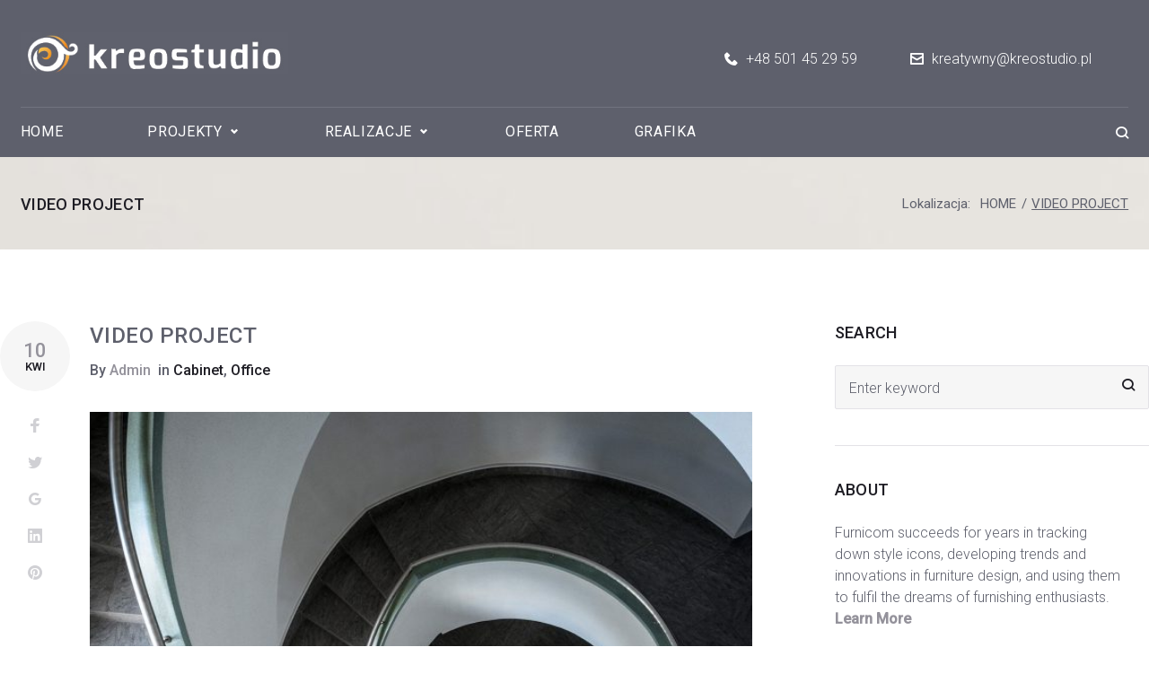

--- FILE ---
content_type: text/html; charset=UTF-8
request_url: http://kreostudio.pl/projects-archive/video-project/
body_size: 17378
content:
<!DOCTYPE html>
<html lang="pl-PL">
<head>
<meta charset="UTF-8">
<link rel="profile" href="http://gmpg.org/xfn/11">
<link rel="pingback" href="http://kreostudio.pl/xmlrpc.php">

<meta name="viewport" content="width=device-width, initial-scale=1, maximum-scale=1, user-scalable=no" />
<title>Video Project &#8211; Kreostudio</title>
<meta name='robots' content='max-image-preview:large' />
<link rel='dns-prefetch' href='//fonts.googleapis.com' />
<link rel="alternate" type="application/rss+xml" title="Kreostudio &raquo; Kanał z wpisami" href="http://kreostudio.pl/feed/" />
<link rel="alternate" type="application/rss+xml" title="Kreostudio &raquo; Kanał z komentarzami" href="http://kreostudio.pl/comments/feed/" />
<link rel="alternate" type="application/rss+xml" title="Kreostudio &raquo; Video Project Kanał z komentarzami" href="http://kreostudio.pl/projects-archive/video-project/feed/" />
<script type="text/javascript">
window._wpemojiSettings = {"baseUrl":"https:\/\/s.w.org\/images\/core\/emoji\/14.0.0\/72x72\/","ext":".png","svgUrl":"https:\/\/s.w.org\/images\/core\/emoji\/14.0.0\/svg\/","svgExt":".svg","source":{"concatemoji":"http:\/\/kreostudio.pl\/wp-includes\/js\/wp-emoji-release.min.js?ver=6.2.8"}};
/*! This file is auto-generated */
!function(e,a,t){var n,r,o,i=a.createElement("canvas"),p=i.getContext&&i.getContext("2d");function s(e,t){p.clearRect(0,0,i.width,i.height),p.fillText(e,0,0);e=i.toDataURL();return p.clearRect(0,0,i.width,i.height),p.fillText(t,0,0),e===i.toDataURL()}function c(e){var t=a.createElement("script");t.src=e,t.defer=t.type="text/javascript",a.getElementsByTagName("head")[0].appendChild(t)}for(o=Array("flag","emoji"),t.supports={everything:!0,everythingExceptFlag:!0},r=0;r<o.length;r++)t.supports[o[r]]=function(e){if(p&&p.fillText)switch(p.textBaseline="top",p.font="600 32px Arial",e){case"flag":return s("\ud83c\udff3\ufe0f\u200d\u26a7\ufe0f","\ud83c\udff3\ufe0f\u200b\u26a7\ufe0f")?!1:!s("\ud83c\uddfa\ud83c\uddf3","\ud83c\uddfa\u200b\ud83c\uddf3")&&!s("\ud83c\udff4\udb40\udc67\udb40\udc62\udb40\udc65\udb40\udc6e\udb40\udc67\udb40\udc7f","\ud83c\udff4\u200b\udb40\udc67\u200b\udb40\udc62\u200b\udb40\udc65\u200b\udb40\udc6e\u200b\udb40\udc67\u200b\udb40\udc7f");case"emoji":return!s("\ud83e\udef1\ud83c\udffb\u200d\ud83e\udef2\ud83c\udfff","\ud83e\udef1\ud83c\udffb\u200b\ud83e\udef2\ud83c\udfff")}return!1}(o[r]),t.supports.everything=t.supports.everything&&t.supports[o[r]],"flag"!==o[r]&&(t.supports.everythingExceptFlag=t.supports.everythingExceptFlag&&t.supports[o[r]]);t.supports.everythingExceptFlag=t.supports.everythingExceptFlag&&!t.supports.flag,t.DOMReady=!1,t.readyCallback=function(){t.DOMReady=!0},t.supports.everything||(n=function(){t.readyCallback()},a.addEventListener?(a.addEventListener("DOMContentLoaded",n,!1),e.addEventListener("load",n,!1)):(e.attachEvent("onload",n),a.attachEvent("onreadystatechange",function(){"complete"===a.readyState&&t.readyCallback()})),(e=t.source||{}).concatemoji?c(e.concatemoji):e.wpemoji&&e.twemoji&&(c(e.twemoji),c(e.wpemoji)))}(window,document,window._wpemojiSettings);
</script>
<style type="text/css">
img.wp-smiley,
img.emoji {
	display: inline !important;
	border: none !important;
	box-shadow: none !important;
	height: 1em !important;
	width: 1em !important;
	margin: 0 0.07em !important;
	vertical-align: -0.1em !important;
	background: none !important;
	padding: 0 !important;
}
</style>
	<link rel='stylesheet' id='nucleo-outline-css' href='http://kreostudio.pl/wp-content/themes/furnicom_lite/assets/css/nucleo-outline.css?ver=1.0.0' type='text/css' media='all' />
<link rel='stylesheet' id='wp-block-library-css' href='http://kreostudio.pl/wp-includes/css/dist/block-library/style.min.css?ver=6.2.8' type='text/css' media='all' />
<link rel='stylesheet' id='classic-theme-styles-css' href='http://kreostudio.pl/wp-includes/css/classic-themes.min.css?ver=6.2.8' type='text/css' media='all' />
<style id='global-styles-inline-css' type='text/css'>
body{--wp--preset--color--black: #000000;--wp--preset--color--cyan-bluish-gray: #abb8c3;--wp--preset--color--white: #ffffff;--wp--preset--color--pale-pink: #f78da7;--wp--preset--color--vivid-red: #cf2e2e;--wp--preset--color--luminous-vivid-orange: #ff6900;--wp--preset--color--luminous-vivid-amber: #fcb900;--wp--preset--color--light-green-cyan: #7bdcb5;--wp--preset--color--vivid-green-cyan: #00d084;--wp--preset--color--pale-cyan-blue: #8ed1fc;--wp--preset--color--vivid-cyan-blue: #0693e3;--wp--preset--color--vivid-purple: #9b51e0;--wp--preset--gradient--vivid-cyan-blue-to-vivid-purple: linear-gradient(135deg,rgba(6,147,227,1) 0%,rgb(155,81,224) 100%);--wp--preset--gradient--light-green-cyan-to-vivid-green-cyan: linear-gradient(135deg,rgb(122,220,180) 0%,rgb(0,208,130) 100%);--wp--preset--gradient--luminous-vivid-amber-to-luminous-vivid-orange: linear-gradient(135deg,rgba(252,185,0,1) 0%,rgba(255,105,0,1) 100%);--wp--preset--gradient--luminous-vivid-orange-to-vivid-red: linear-gradient(135deg,rgba(255,105,0,1) 0%,rgb(207,46,46) 100%);--wp--preset--gradient--very-light-gray-to-cyan-bluish-gray: linear-gradient(135deg,rgb(238,238,238) 0%,rgb(169,184,195) 100%);--wp--preset--gradient--cool-to-warm-spectrum: linear-gradient(135deg,rgb(74,234,220) 0%,rgb(151,120,209) 20%,rgb(207,42,186) 40%,rgb(238,44,130) 60%,rgb(251,105,98) 80%,rgb(254,248,76) 100%);--wp--preset--gradient--blush-light-purple: linear-gradient(135deg,rgb(255,206,236) 0%,rgb(152,150,240) 100%);--wp--preset--gradient--blush-bordeaux: linear-gradient(135deg,rgb(254,205,165) 0%,rgb(254,45,45) 50%,rgb(107,0,62) 100%);--wp--preset--gradient--luminous-dusk: linear-gradient(135deg,rgb(255,203,112) 0%,rgb(199,81,192) 50%,rgb(65,88,208) 100%);--wp--preset--gradient--pale-ocean: linear-gradient(135deg,rgb(255,245,203) 0%,rgb(182,227,212) 50%,rgb(51,167,181) 100%);--wp--preset--gradient--electric-grass: linear-gradient(135deg,rgb(202,248,128) 0%,rgb(113,206,126) 100%);--wp--preset--gradient--midnight: linear-gradient(135deg,rgb(2,3,129) 0%,rgb(40,116,252) 100%);--wp--preset--duotone--dark-grayscale: url('#wp-duotone-dark-grayscale');--wp--preset--duotone--grayscale: url('#wp-duotone-grayscale');--wp--preset--duotone--purple-yellow: url('#wp-duotone-purple-yellow');--wp--preset--duotone--blue-red: url('#wp-duotone-blue-red');--wp--preset--duotone--midnight: url('#wp-duotone-midnight');--wp--preset--duotone--magenta-yellow: url('#wp-duotone-magenta-yellow');--wp--preset--duotone--purple-green: url('#wp-duotone-purple-green');--wp--preset--duotone--blue-orange: url('#wp-duotone-blue-orange');--wp--preset--font-size--small: 13px;--wp--preset--font-size--medium: 20px;--wp--preset--font-size--large: 36px;--wp--preset--font-size--x-large: 42px;--wp--preset--spacing--20: 0.44rem;--wp--preset--spacing--30: 0.67rem;--wp--preset--spacing--40: 1rem;--wp--preset--spacing--50: 1.5rem;--wp--preset--spacing--60: 2.25rem;--wp--preset--spacing--70: 3.38rem;--wp--preset--spacing--80: 5.06rem;--wp--preset--shadow--natural: 6px 6px 9px rgba(0, 0, 0, 0.2);--wp--preset--shadow--deep: 12px 12px 50px rgba(0, 0, 0, 0.4);--wp--preset--shadow--sharp: 6px 6px 0px rgba(0, 0, 0, 0.2);--wp--preset--shadow--outlined: 6px 6px 0px -3px rgba(255, 255, 255, 1), 6px 6px rgba(0, 0, 0, 1);--wp--preset--shadow--crisp: 6px 6px 0px rgba(0, 0, 0, 1);}:where(.is-layout-flex){gap: 0.5em;}body .is-layout-flow > .alignleft{float: left;margin-inline-start: 0;margin-inline-end: 2em;}body .is-layout-flow > .alignright{float: right;margin-inline-start: 2em;margin-inline-end: 0;}body .is-layout-flow > .aligncenter{margin-left: auto !important;margin-right: auto !important;}body .is-layout-constrained > .alignleft{float: left;margin-inline-start: 0;margin-inline-end: 2em;}body .is-layout-constrained > .alignright{float: right;margin-inline-start: 2em;margin-inline-end: 0;}body .is-layout-constrained > .aligncenter{margin-left: auto !important;margin-right: auto !important;}body .is-layout-constrained > :where(:not(.alignleft):not(.alignright):not(.alignfull)){max-width: var(--wp--style--global--content-size);margin-left: auto !important;margin-right: auto !important;}body .is-layout-constrained > .alignwide{max-width: var(--wp--style--global--wide-size);}body .is-layout-flex{display: flex;}body .is-layout-flex{flex-wrap: wrap;align-items: center;}body .is-layout-flex > *{margin: 0;}:where(.wp-block-columns.is-layout-flex){gap: 2em;}.has-black-color{color: var(--wp--preset--color--black) !important;}.has-cyan-bluish-gray-color{color: var(--wp--preset--color--cyan-bluish-gray) !important;}.has-white-color{color: var(--wp--preset--color--white) !important;}.has-pale-pink-color{color: var(--wp--preset--color--pale-pink) !important;}.has-vivid-red-color{color: var(--wp--preset--color--vivid-red) !important;}.has-luminous-vivid-orange-color{color: var(--wp--preset--color--luminous-vivid-orange) !important;}.has-luminous-vivid-amber-color{color: var(--wp--preset--color--luminous-vivid-amber) !important;}.has-light-green-cyan-color{color: var(--wp--preset--color--light-green-cyan) !important;}.has-vivid-green-cyan-color{color: var(--wp--preset--color--vivid-green-cyan) !important;}.has-pale-cyan-blue-color{color: var(--wp--preset--color--pale-cyan-blue) !important;}.has-vivid-cyan-blue-color{color: var(--wp--preset--color--vivid-cyan-blue) !important;}.has-vivid-purple-color{color: var(--wp--preset--color--vivid-purple) !important;}.has-black-background-color{background-color: var(--wp--preset--color--black) !important;}.has-cyan-bluish-gray-background-color{background-color: var(--wp--preset--color--cyan-bluish-gray) !important;}.has-white-background-color{background-color: var(--wp--preset--color--white) !important;}.has-pale-pink-background-color{background-color: var(--wp--preset--color--pale-pink) !important;}.has-vivid-red-background-color{background-color: var(--wp--preset--color--vivid-red) !important;}.has-luminous-vivid-orange-background-color{background-color: var(--wp--preset--color--luminous-vivid-orange) !important;}.has-luminous-vivid-amber-background-color{background-color: var(--wp--preset--color--luminous-vivid-amber) !important;}.has-light-green-cyan-background-color{background-color: var(--wp--preset--color--light-green-cyan) !important;}.has-vivid-green-cyan-background-color{background-color: var(--wp--preset--color--vivid-green-cyan) !important;}.has-pale-cyan-blue-background-color{background-color: var(--wp--preset--color--pale-cyan-blue) !important;}.has-vivid-cyan-blue-background-color{background-color: var(--wp--preset--color--vivid-cyan-blue) !important;}.has-vivid-purple-background-color{background-color: var(--wp--preset--color--vivid-purple) !important;}.has-black-border-color{border-color: var(--wp--preset--color--black) !important;}.has-cyan-bluish-gray-border-color{border-color: var(--wp--preset--color--cyan-bluish-gray) !important;}.has-white-border-color{border-color: var(--wp--preset--color--white) !important;}.has-pale-pink-border-color{border-color: var(--wp--preset--color--pale-pink) !important;}.has-vivid-red-border-color{border-color: var(--wp--preset--color--vivid-red) !important;}.has-luminous-vivid-orange-border-color{border-color: var(--wp--preset--color--luminous-vivid-orange) !important;}.has-luminous-vivid-amber-border-color{border-color: var(--wp--preset--color--luminous-vivid-amber) !important;}.has-light-green-cyan-border-color{border-color: var(--wp--preset--color--light-green-cyan) !important;}.has-vivid-green-cyan-border-color{border-color: var(--wp--preset--color--vivid-green-cyan) !important;}.has-pale-cyan-blue-border-color{border-color: var(--wp--preset--color--pale-cyan-blue) !important;}.has-vivid-cyan-blue-border-color{border-color: var(--wp--preset--color--vivid-cyan-blue) !important;}.has-vivid-purple-border-color{border-color: var(--wp--preset--color--vivid-purple) !important;}.has-vivid-cyan-blue-to-vivid-purple-gradient-background{background: var(--wp--preset--gradient--vivid-cyan-blue-to-vivid-purple) !important;}.has-light-green-cyan-to-vivid-green-cyan-gradient-background{background: var(--wp--preset--gradient--light-green-cyan-to-vivid-green-cyan) !important;}.has-luminous-vivid-amber-to-luminous-vivid-orange-gradient-background{background: var(--wp--preset--gradient--luminous-vivid-amber-to-luminous-vivid-orange) !important;}.has-luminous-vivid-orange-to-vivid-red-gradient-background{background: var(--wp--preset--gradient--luminous-vivid-orange-to-vivid-red) !important;}.has-very-light-gray-to-cyan-bluish-gray-gradient-background{background: var(--wp--preset--gradient--very-light-gray-to-cyan-bluish-gray) !important;}.has-cool-to-warm-spectrum-gradient-background{background: var(--wp--preset--gradient--cool-to-warm-spectrum) !important;}.has-blush-light-purple-gradient-background{background: var(--wp--preset--gradient--blush-light-purple) !important;}.has-blush-bordeaux-gradient-background{background: var(--wp--preset--gradient--blush-bordeaux) !important;}.has-luminous-dusk-gradient-background{background: var(--wp--preset--gradient--luminous-dusk) !important;}.has-pale-ocean-gradient-background{background: var(--wp--preset--gradient--pale-ocean) !important;}.has-electric-grass-gradient-background{background: var(--wp--preset--gradient--electric-grass) !important;}.has-midnight-gradient-background{background: var(--wp--preset--gradient--midnight) !important;}.has-small-font-size{font-size: var(--wp--preset--font-size--small) !important;}.has-medium-font-size{font-size: var(--wp--preset--font-size--medium) !important;}.has-large-font-size{font-size: var(--wp--preset--font-size--large) !important;}.has-x-large-font-size{font-size: var(--wp--preset--font-size--x-large) !important;}
.wp-block-navigation a:where(:not(.wp-element-button)){color: inherit;}
:where(.wp-block-columns.is-layout-flex){gap: 2em;}
.wp-block-pullquote{font-size: 1.5em;line-height: 1.6;}
</style>
<link rel='stylesheet' id='contact-form-7-css' href='http://kreostudio.pl/wp-content/plugins/contact-form-7/includes/css/styles.css?ver=5.7.7' type='text/css' media='all' />
<link rel='stylesheet' id='slider-pro-css' href='http://kreostudio.pl/wp-content/plugins/cherry-projects/public/assets/css/slider-pro.min.css?ver=1.2.4' type='text/css' media='all' />
<link rel='stylesheet' id='dashicons-css' href='http://kreostudio.pl/wp-includes/css/dashicons.min.css?ver=6.2.8' type='text/css' media='all' />
<link rel='stylesheet' id='magnific-popup-css' href='http://kreostudio.pl/wp-content/themes/furnicom_lite/assets/css/magnific-popup.min.css?ver=1.1.0' type='text/css' media='all' />
<link rel='stylesheet' id='cherry-projects-styles-css' href='http://kreostudio.pl/wp-content/plugins/cherry-projects/public/assets/css/styles.css?ver=1.2.15' type='text/css' media='all' />
<link rel='stylesheet' id='cherry-google-fonts-furnicom_lite-css' href='//fonts.googleapis.com/css?family=Roboto%3A300%2C500%2C400%7CMontserrat%3A600&#038;subset=latin&#038;ver=6.2.8' type='text/css' media='all' />
<link rel='stylesheet' id='font-awesome-css' href='http://kreostudio.pl/wp-content/plugins/elementor/assets/lib/font-awesome/css/font-awesome.min.css?ver=4.7.0' type='text/css' media='all' />
<link rel='stylesheet' id='tm-mega-menu-css' href='http://kreostudio.pl/wp-content/plugins/tm-mega-menu/public/assets/css/style.css?ver=1.1.4' type='text/css' media='all' />
<style id='tm-mega-menu-inline-css' type='text/css'>
.sub-menu {transition-duration: 300ms;}
</style>
<link rel='stylesheet' id='nucleo-mini-css' href='http://kreostudio.pl/wp-content/themes/furnicom_lite/assets/css/nucleo-mini.css?ver=1.0.0' type='text/css' media='all' />
<link rel='stylesheet' id='furnicom_lite-theme-style-css' href='http://kreostudio.pl/wp-content/themes/furnicom_lite/style.css?ver=1.0.0' type='text/css' media='all' />
<style id='furnicom_lite-theme-style-inline-css' type='text/css'>
.breadcrumbs:before { background-image: url( http://kreostudio.pl/wp-content/themes/furnicom_lite/assets/images/texture.png ); background-position: center; }
/* #Typography */html {font-size: 100%;}body {font-style: normal;font-weight: 300;font-size: 16px;line-height: 1.643;font-family: Roboto, sans-serif;letter-spacing: 0em;text-align: left;color: #5e606c;}h1,.h1-style {font-style: normal;font-weight: 500;font-size: 29px;line-height: 1.19;font-family: Roboto, sans-serif;letter-spacing: 0em;text-align: inherit;color: #5e606c;}h2,.h2-style {font-style: normal;font-weight: 500;font-size: 22px;line-height: 1.3;font-family: Roboto, sans-serif;letter-spacing: 0em;text-align: inherit;color: #5e606c;}h3,.h3-style {font-style: normal;font-weight: 500;font-size: 18px;line-height: 1.344;font-family: Roboto, sans-serif;letter-spacing: 0.02em;text-align: inherit;color: #5e606c;}h4,.h4-style {font-style: normal;font-weight: 500;font-size: 22px;line-height: 1.45;font-family: Roboto, sans-serif;letter-spacing: 0.02em;text-align: inherit;color: #1e1d24;}h5,.h5-style {font-style: normal;font-weight: 500;font-size: 18px;line-height: 1.44;font-family: Roboto, sans-serif;letter-spacing: 0.02em;text-align: inherit;color: #1e1d24;}h6,.h6-style {font-style: normal;font-weight: 500;font-size: 16px;line-height: 1.44;font-family: Roboto, sans-serif;letter-spacing: 0em;text-align: inherit;color: #1e1d24;}@media (min-width: 1200px) {h1,.h1-style { font-size: 48px; }h2,.h2-style { font-size: 36px; }h3,.h3-style { font-size: 24px; }}a,h1 a:hover,h2 a:hover,h3 a:hover,h4 a:hover,h5 a:hover,h6 a:hover { color: #94929b; }a:hover { color: #1e1d24; }/* #Invert Color Scheme */.invert { color: #ffffff; }.invert h1 { color: #ffffff; }.invert h2 { color: #ffffff; }.invert h3 { color: #ffffff; }.invert h4 { color: #ffffff; }.invert h5 { color: #ffffff; }.invert h6 { color: #ffffff; }.invert a{ color: #94929b; }.invert a:hover { color: #ffffff; }a[href*="mailto:"] { color: #5e606c; }a[href*="mailto:"]:hover { color: #a5a5a5; }a[href*="tel:"], a[href*="callto:"] { color: #5e606c; }a[href*="tel:"]:hover, a[href*="callto:"]:hover { color: #5e606c; }/* #Layout */@media (min-width: 1200px) {.site .container {max-width: 1500px;}}/* #Pages */.not-found .page-title,.error-404 .page-content h2 { color: #5e606c; }.invert.error-404 .page-content h2{ color: #ffffff; }/* #404 page */body.error404 .site-content {background-color: #ffffff;}/* #Elements */blockquote {font-style: normal;font-weight: 500;font-size: 22px;line-height: 1.45;font-family: Roboto, sans-serif;color: #94929b;background-color: #f6f6f6;}.invert blockquote {color: #ffffff;}blockquote:before {color: #94929b;}blockquote cite {font-style: normal;font-weight: 300;font-size: 16px;line-height: 1.643;font-family: Roboto, sans-serif;letter-spacing: 0em;}blockquote cite,blockquote cite a {color: #1e1d24;}code {color: #ffffff;background-color: #a5a5a5;font-family: Roboto, sans-serif;}.single-post .post > .entry-content > p:first-of-type:first-letter,.dropcaps {background-color: #5e606c;color: #ffffff;font-family: Roboto, sans-serif;}hr {background-color: #f6f6f6;}/* List */.hentry ol >li:before,.hentry ul:not([class]) > li:before,.comment-content ol >li:before,.comment-content ul:not([class]) > li:before {color: #94929b;}dl {font-family: Roboto, sans-serif;}/* Page preloader */.preloader-path {stroke: #5e606c;}/* #ToTop button */#toTop {color: #ffffff;background-color: #5e606c;}#toTop:hover {background-color: #a5a5a5;}/* #Header */.header-container {background-color: #5e606c;background-repeat: no-repeat;background-attachment: scroll;background-size: cover;;background-position: center;}.site-header.style-5 .header-nav-wrapper:before {background-color: #5e606c;}.site-header.style-1 .header-container_wrap > :not(:first-child),.site-header.style-2 .header-nav-wrapper,.site-header.style-3 .header-container__flex-wrap,.site-header.style-4 .header-components__contact-button,.site-header.style-6 .header-components__contact-button,.site-header.style-7 .header-components__contact-button {border-color: #727480;}.site-header.style-1.transparent .header-container_wrap > :not(:first-child),.site-header.style-2.transparent .header-nav-wrapper,.site-header.style-3.transparent .header-container__flex-wrap,.site-header.style-4.transparent .header-components__contact-button,.site-header.style-6.transparent .header-components__contact-button,.site-header.style-7.transparent .header-components__contact-button {border-color: rgba(255,255,255,0.2);}/* ##Logo */.site-logo--text {font-style: normal;font-weight: 600;font-size: 24px;font-family: Montserrat, sans-serif;}.site-logo__link,.site-logo__link:hover {color: #1e1d24;}.invert .site-description {color: #ffffff;}/* ##Top Panel */.top-panel {background-color: #5e606c;}/* ##Invert Header Style*/.invert.top-panel,.invert.header-container {color: #5e606c;}.invert .cherry-popups-logout-link,.invert .cherry-popups-login-link {color: #ffffff;}.invert .cherry-popups-logout-link:hover,.invert .cherry-popups-login-link:hover {color: #a5a5a5;}/* #Form buttons */form button,form input[type='button'],form input[type='reset'],form input[type='submit'] {font-weight: 500;font-size: 14px;font-family: Roboto, sans-serif;}/* #Fields */input[type='text'],input[type='email'],input[type='url'],input[type='password'],input[type='search'],input[type='number'],input[type='tel'],input[type='range'],input[type='date'],input[type='month'],input[type='week'],input[type='time'],input[type='datetime'],input[type='datetime-local'],input[type='color'],select,textarea,.wpcf7 .wpcf7-form-control-wrap[class*="file-"] {background-color: #f6f6f6;border-color: #e3e2e7;color: #5e606c;box-shadow: inset 0 0 0 1px #f6f6f6;}input[type='text']:focus,input[type='email']:focus,input[type='url']:focus,input[type='password']:focus,input[type='search']:focus,input[type='number']:focus,input[type='tel']:focus,input[type='range']:focus,input[type='date']:focus,input[type='month']:focus,input[type='week']:focus,input[type='time']:focus,input[type='datetime']:focus,input[type='datetime-local']:focus,input[type='color']:focus,select:focus,textarea:focus {border-color: #e3e2e7;box-shadow: inset 0 0 0 1px #e3e2e7;}/* #Search Form */.search-form__field {color: #5e606c;}.search-form__toggle,.site-header .search-form__input-wrap::before {color: #1e1d24;}.site-header .search-form .search-form__submit,.site-header .invert .search-form .search-form__submit:hover {color: #94929b;}@media (min-width: 600px) {.site-header .search-form .search-form__submit:hover,.site-header.style-5 .search-form .search-form__submit:hover {color: #1e1d24;}}.search-form__close {color: #d2d2d3;}.invert .search-form__toggle:not(:hover),.invert .search-form__close:not(:hover),.site-header .invert .search-form__input-wrap::before,.site-header .invert .search-form .search-form__submit:not(:hover) {color: #ffffff;}.search-form__toggle:hover,.search-form__close:hover {color: #5e606c;}.invert .search-form__toggle:hover,.invert .search-form__close:hover {color: #5e606c;}.transparent .invert .search-form__close:hover {color: #94929b;}@media (min-width: 600px) {.invert .search-form__toggle:hover,.invert .search-form__close:hover {color: #1e1d24;}}.widget_search .search-form__submit,.widget_search .search-form__submit.btn {color: #1e1d24;}.widget_search .search-form__submit:hover,.widget_search .search-form__submit.btn:hover {color: #94929b;}.invert .search-form__field,.cherry-search__message.show{color: #a5a5a5;}.invert .widget_search .cherry-search__submit{background-color: #a5a5a5;}.invert .widget_search .cherry-search__submit:hover{background-color: #1e1d24;}/* #Comment, Contact, Password Forms */[class^="comment-form-"] i {color: #e3e2e7;}.wpcf7-submit,.post-password-form label + input {color: #ffffff;background-color: #5e606c;}.wpcf7-submit.btn-accent-2 {color: #ffffff;background-color: #a5a5a5;}.wpcf7-submit:hover,.post-password-form label + input:hover {background-color: #a5a5a5;}.wpcf7-submit.btn-accent-2:hover {color: #ffffff;background-color: #5e606c;}.wpcf7-submit:active,.post-password-form label + input:active {background-color: rgb(140,140,140);}.wpcf7-submit.btn-accent-2:active {background-color: rgb(69,71,83);}.input-with-icon > i {color: #5e606c;}.invert ::-webkit-input-placeholder { color: #a5a5a5; }.invert ::-moz-placeholder{ color: #a5a5a5; }.invert :-moz-placeholder{ color: #a5a5a5; }.invert :-ms-input-placeholder{ color: #a5a5a5; }.wpcf7 .wpcf7-not-valid:focus::-webkit-input-placeholder { color: #5e606c; }.wpcf7 .wpcf7-not-valid:focus::-moz-placeholder{ color: #5e606c; }.wpcf7 .wpcf7-not-valid:focus:-moz-placeholder{ color: #5e606c; }.wpcf7 .wpcf7-not-valid:focus:-ms-input-placeholder{ color: #5e606c; }.wpcf7 input[type='date'].wpcf7-not-valid:focus{ color: #5e606c; }.social-list a {color: #5e606c;}.share-btns__link:hover,.social-list a:hover {color: #a5a5a5;}.invert .social-list a {color: #a5a5a5;}.invert .share-btns__link:hover,.invert .social-list a:hover {color: rgb(255,255,255);}/* #Menus */.footer-menu {font-family: Roboto, sans-serif;}@media (min-width: 600px) {.main-navigation .menu > li > a {font-style: normal;font-weight: 500;font-size: 16px;line-height: 1.643;font-family: Roboto, sans-serif;letter-spacing: 0.04em;}}/* #Main Menu */.main-navigation .menu > li > a {color: #1e1d24;}.main-navigation .menu > li > a:hover,.main-navigation .menu > li.menu-hover > a,.main-navigation .menu > li.tm-mega-menu-hover > a,.main-navigation .menu > li.current_page_item > a,.main-navigation .menu > li.current_page_ancestor > a,.main-navigation .menu > li.current-menu-item > a,.main-navigation .menu > li.current-menu-ancestor > a {color: #94929b;}.main-navigation .menu .menu-item-has-children > a:after {color: #5e606c;}.invert .main-navigation .menu > li > a,.invert .main-navigation .menu > .menu-item-has-children > a:after {color: #ffffff;}@media (min-width: 600px) {.invert .main-navigation .menu > li > a:hover,.invert .main-navigation .menu > li.menu-hover > a,.invert .main-navigation .menu > li.tm-mega-menu-hover > a,.invert .main-navigation .menu > li.current_page_item > a,.invert .main-navigation .menu > li.current_page_ancestor > a,.invert .main-navigation .menu > li.current-menu-item > a,.invert .main-navigation .menu > li.current-menu-ancestor > a {color: #94929b;}.site-header.style-5 .invert .main-navigation.main-menu-style-1 .menu > li > a:hover,.site-header.style-5 .invert .main-navigation.main-menu-style-1 .menu > li.menu-hover > a,.site-header.style-5 .invert .main-navigation.main-menu-style-1 .menu > li.tm-mega-menu-hover > a,.site-header.style-5 .invert .main-navigation.main-menu-style-1 .menu > li.current_page_item > a,.site-header.style-5 .invert .main-navigation.main-menu-style-1 .menu > li.current_page_ancestor > a,.site-header.style-5 .invert .main-navigation.main-menu-style-1 .menu > li.current-menu-item > a,.site-header.style-5 .invert .main-navigation.main-menu-style-1 .menu > li.current-menu-ancestor > a {color: #1e1d24;}.main-navigation.main-menu-style-2 .menu > li > a:hover,.main-navigation.main-menu-style-2 .menu > li.menu-hover > a,.main-navigation.main-menu-style-2 .menu > li.tm-mega-menu-hover > a,.main-navigation.main-menu-style-2 .menu > li.current_page_item > a,.main-navigation.main-menu-style-2 .menu > li.current_page_ancestor > a,.main-navigation.main-menu-style-2 .menu > li.current-menu-item > a,.main-navigation.main-menu-style-2 .menu > li.current-menu-ancestor > a {color: rgb(179,179,179);}}.header-menu--style-2 {background-color: #1e1d24;}.main-navigation .sub-menu {background-color: #5e606c;}.main-navigation .sub-menu a {color: #ffffff;}.main-navigation .sub-menu a:hover,.main-navigation .sub-menu li.menu-hover > a,.main-navigation .sub-menu li.tm-mega-menu-hover > a,.main-navigation .sub-menu li.current_page_item > a,.main-navigation .sub-menu li.current_page_ancestor > a,.main-navigation .sub-menu li.current-menu-item > a,.main-navigation .sub-menu li.current-menu-ancestor > a {color: #94929b;}@media (min-width: 600px) {.invert .main-navigation .sub-menu {background-color: #1e1d24;}}/* #Vertical-Mobile menu */#site-navigation.main-navigation.vertical-menu ul.menu li a,#site-navigation.main-navigation.mobile-menu ul.menu li a,#site-navigation.main-navigation.vertical-menu .navigation-button i {color: #ffffff;}#site-navigation.main-navigation.mobile-menu ul.menu li a:hover,#site-navigation.main-navigation.mobile-menu ul.menu li.tm-mega-menu-hover > a,#site-navigation.main-navigation.mobile-menu ul.menu li.current_page_item > a,#site-navigation.main-navigation.mobile-menu ul.menu li.current-menu-item > a,#site-navigation.main-navigation.vertical-menu ul.menu li a:hover,#site-navigation.main-navigation.vertical-menu ul.menu li.tm-mega-menu-hover > a,#site-navigation.main-navigation.vertical-menu ul.menu li.current_page_item > a,#site-navigation.main-navigation.vertical-menu ul.menu li.current-menu-item > a,#site-navigation.main-navigation.vertical-menu ul.menu .menu-item-has-children a:after,#site-navigation.main-navigation.mobile-menu ul.menu li a .sub-menu-toggle,#site-navigation.main-navigation.vertical-menu .navigation-button .navigation-button__text,#site-navigation.main-navigation.vertical-menu .navigation-button:hover i {color: #5e606c;}/* ##Menu toggle */.menu-toggle .menu-toggle-inner {background-color: #1e1d24;}.invert .menu-toggle:not(:hover) .menu-toggle-inner {background-color: #ffffff;}.menu-toggle:hover .menu-toggle-inner {background-color: #5e606c;}.invert .menu-toggle:hover .menu-toggle-inner {background-color: #1e1d24;}/* ##Menu-item desc */.menu-item__desc {color: #5e606c;}/* #Footer Menu */.footer-menu a {color: #1e1d24;}.footer-menu a:hover,.footer-menu li.current-menu-item a,.footer-menu li.current_page_item a {color: #94929b;}.invert .footer-menu a {color: #ffffff;}.invert.first-row-regular .footer-menu a {color: #94929b;}.invert .footer-menu a:hover,.invert .footer-menu li.current-menu-item a,.invert .footer-menu li.current_page_item a {color: #94929b;}.invert.first-row-regular .footer-menu a:hover,.invert.first-row-regular .footer-menu li.current-menu-item a,.invert.first-row-regular .footer-menu li.current_page_item a {color: #94929b;}.footer-menu__items .menu-item {font-weight: 400;}/* #Top Menu */.invert .top-panel__menu .menu-item a {color: #94929b;}.invert .top-panel__menu .menu-item a:hover,.invert .top-panel__menu .menu-item.current-menu-item a,.invert .top-panel__menu .menu-item.current_page_item a {color: #ffffff;}/*# TM Mega menu */nav.main-navigation > .tm-mega-menu.mega-menu-mobile-on .mega-menu-mobile-arrow i,nav.main-navigation .mega-menu-arrow {color: #5e606c;}@media (min-width: 600px) {nav.main-navigation.main-menu-style-2 .menu > li.current-menu-item > a > .mega-menu-arrow,nav.main-navigation.main-menu-style-2 .menu > li:hover > a > .mega-menu-arrow,nav.main-navigation.main-menu-style-2 .menu > li.menu-hover > a > .mega-menu-arrow {color: #ffffff;}}.header-nav-wrapper .main-navigation ul li a {font-weight: 400;}.invert nav.main-navigation .menu > li > a > .mega-menu-arrow {color: #ffffff;}nav.main-navigation > .tm-mega-menu .tm-mega-menu-sub.mega-sub .tm-mega-menu-sub-item.sub-column-title > a {line-height: 1.643;}@media (min-width: 600px) {nav.main-navigation > .tm-mega-menu .tm-mega-menu-sub.mega-sub .tm-mega-menu-sub-item.sub-column-title > a {font-style: normal;font-weight: 500;font-size: 18px;line-height: 1.44;font-family: Roboto, sans-serif;letter-spacing: 0.02em;color: #1e1d24;}.invert nav.main-navigation > .tm-mega-menu .tm-mega-menu-sub.mega-sub .tm-mega-menu-sub-item.sub-column-title > a {color: #ffffff;}}nav.main-navigation > .tm-mega-menu .tm-mega-menu-sub.mega-sub > .tm-mega-menu-sub-item + .tm-mega-menu-sub-item::before {background-color: #e3e2e7;}.invert nav.main-navigation > .tm-mega-menu .tm-mega-menu-sub.mega-sub > .tm-mega-menu-sub-item + .tm-mega-menu-sub-item::before {background-color: rgba(255,255,255,0.15);}/* #Post */.hentry {border-color: #e3e2e7;}.posts-list__item-content,.posts-list--search .posts-list__item {border-color: #e3e2e7;}/* #Sidebar */.position-one-right-sidebar .site-content_wrap .sidebar::before,.position-one-left-sidebar .site-content_wrap .sidebar::before,.position-one-right-sidebar .site-content_wrap .single-service::before,.position-one-left-sidebar .site-content_wrap .single-service::before,.position-one-right-sidebar .site-content_wrap .single-project::before,.position-one-left-sidebar .site-content_wrap .single-project::before {background-color: #e3e2e7;}/* #Sticky label */.sticky__label {background-color: #a5a5a5;color: #ffffff;}.posts-list--default-fullwidth-image .posts-list__item:hover .sticky__label,.posts-list--masonry .posts-list__item:hover .sticky__label,.posts-list--grid .posts-list__item:hover .sticky__label,.posts-list--vertical-justify .posts-list__item:hover .sticky__label {background-color: #a5a5a5;}/* #Entry Meta */.entry-meta,.entry-meta-container,.post__cats,.posted-by,.cherry-trend-views,.cherry-trend-rating {font-style: normal;font-weight: 500;font-size: 16px;line-height: 1.5;font-family: Roboto, sans-serif;letter-spacing: 0em;}.single-post .post__date-circle .post__date-link,.posts-list .post__date-circle .post__date-link,.posts-list__item.has-thumb .post__date-link,.posts-list__item.format-gallery .post__date-link,.posts-list__item.format-image .post__date-link,.posts-list__item.format-video .post__date-link {background-color: #f6f6f6;}.single-post .post__date-circle .post__date-link:hover,.posts-list .post__date-circle .post__date-link:hover,.posts-list__item.has-thumb .post__date-link:hover,.posts-list__item.format-gallery .post__date-link:hover,.posts-list__item.format-image .post__date-link:hover,.posts-list__item.format-video .post__date-link:hover {background-color: #5e606c;}.post__date-day {font-style: normal;font-weight: 500;font-size: 22px;line-height: 1.344;font-family: Roboto, sans-serif;letter-spacing: 0.02em;color: #94929b;}.post__date-month {font-style: normal;font-weight: 500;font-size: 13px;line-height: 1.44;font-family: Roboto, sans-serif;letter-spacing: 0em;color: #1e1d24;}.single-post .post__date-link:hover .post__date-day,.single-post .post__date-link:hover .post__date-month,.posts-list .post__date-link:hover .post__date-day,.posts-list .post__date-link:hover .post__date-month {color: #ffffff;}.posted-by a:hover,.post__date a{ color: #5e606c; }.posted-by a,.post__date a:hover { color: #94929b; }.invert .posted-by a { color: #94929b; }.invert .post__date a,.invert .post__comments a{ color: #ffffff; }.invert .posted-by a:hover,.invert .post__date a:hover,.invert .post__comments a:hover { color: #ffffff; }.post__cats a,.post__tags a,.post__comments a,.cherry-trend-views__count {color: #1e1d24;}.post__cats a:hover,.post__tags a:hover,.post__comments a:hover {color: #94929b;}.invert .post__cats a,.invert .post__tags a,.invert .post__comments a {color: #ffffff;}.invert .post__cats a:hover,.invert .post__tags a:hover,.invert .post__comments a:hover {color: #94929b;}.single-post__full-width-section .post__cats a:not(:hover) { color: #94929b; }.post__comments i,.cherry-trend-views__count:before {color: rgb(145,147,159);}.invert .post__comments i {color: #94929b; }/* #Post Format */.format-audio .post-featured-content,.format-quote .post-featured-content,.format-link .post-featured-content,.single-post .mejs-container-wrapper {background-color: #f6f6f6;}.post-format-quote,.post-format-quote a:not(:hover) {color: #94929b;}.post-format-quote cite a:not(:hover) {color: #1e1d24;}.posts-list--default-modern .post-format-quote {font-style: normal;font-weight: 500;font-size: 18px;line-height: 1.344;font-family: Roboto, sans-serif;letter-spacing: 0.02em;}@media (min-width: 1200px) {.posts-list--default-modern .post-format-quote { font-size: 24px; }}.post-featured-content .post-format-link {color: #94929b;}.post-featured-content .post-format-link:hover {color: #1e1d24;}/* #Single posts */.single-post .site-main > :not(.post) {border-color: #e3e2e7;}.single-post__full-width-section.invert {color: #ffffff;}/* #Comments */.comment-list > .comment + .comment,.comment-list > .comment + .pingback,.comment-list > .pingback + .comment,.comment-list > .pingback + .pingback,.comment-list .children > .comment,.comment-respond,.comment-list .comment-respond {border-color: #e3e2e7;}.comment-metadata {font-style: normal;font-weight: 500;font-size: 16px;line-height: 1.5;font-family: Roboto, sans-serif;}.comment-metadata .url {color: #1e1d24;}.comment-metadata .url:after,.comment-metadata .url:hover {color: #94929b;}.comment .comment-date__link:hover {color: #94929b;}.comment-reply-link {font-family: Roboto, sans-serif;}#cancel-comment-reply-link {color: #94929b;line-height: calc(1.44 * 16px);}#cancel-comment-reply-link:hover {color: #1e1d24;}/* Audio list *//*temp*/.wp-playlist.wp-audio-playlist.wp-playlist-light {border-color: #f6f6f6;}.wp-playlist.wp-audio-playlist.wp-playlist-light .wp-playlist-caption {color: #5e606c;}.wp-playlist.wp-audio-playlist .wp-playlist-current-item .wp-playlist-caption .wp-playlist-item-title{font-style: normal;font-weight: 500;font-size: 16px;line-height: 1.44;font-family: Roboto, sans-serif;letter-spacing: 0em;color: #1e1d24;}.wp-playlist.wp-audio-playlist.wp-playlist-dark .wp-playlist-current-item .wp-playlist-caption .wp-playlist-item-title{color: #ffffff;}/* #wp-video */.mejs-video .mejs-overlay-button:before {color: #ffffff;}.mejs-video .mejs-overlay-button:hover:after {background: #5e606c;}/* #Paginations */.pagination {border-color: #e3e2e7;}.site-content .page-links a,#content .nav-links .page-numbers,.tm-pg_front_gallery-navigation .tm_pg_nav-links a.tm_pg_page-numbers {color: #5e606c;border-color: #e3e2e7;}.site-content .page-links a:hover,.site-content .page-links > .page-links__item,#content .nav-links a.page-numbers:not(.next):not(.prev):hover,#content .nav-links .page-numbers.current,.tm-pg_front_gallery-navigation .tm_pg_nav-links a.tm_pg_page-numbers:not(.current):not(.next):not(.prev):hover,.tm-pg_front_gallery-navigation .tm_pg_nav-links a.tm_pg_page-numbers.current {color: #ffffff;background-color: #5e606c;border-color: #5e606c;}#content .nav-links .page-numbers.next,#content .nav-links .page-numbers.prev,.tm-pg_front_gallery-navigation .tm_pg_nav-links a.tm_pg_page-numbers.next,.tm-pg_front_gallery-navigation .tm_pg_nav-links a.tm_pg_page-numbers.prev {color: #94929b;font-style: normal;font-weight: 500;font-size: 12px;font-family: Roboto, sans-serif;letter-spacing: 0em;}#content .nav-links .page-numbers.next:hover,#content .nav-links .page-numbers.prev:hover,.tm-pg_front_gallery-navigation .tm_pg_nav-links a.tm_pg_page-numbers.next:hover,.tm-pg_front_gallery-navigation .tm_pg_nav-links a.tm_pg_page-numbers.prev:hover {color: #a5a5a5;}.comment-navigation a,.posts-navigation a,.post-navigation a {font-weight: 500;font-size: 14px;font-family: Roboto, sans-serif;color: #ffffff;background-color: #5e606c;}.comment-navigation a:hover,.posts-navigation a:hover,.post-navigation a:hover,.comment-navigation .nav-text,.posts-navigation .nav-text,.post-navigation .nav-text {background-color: #a5a5a5;}/* #Breadcrumbs */.breadcrumbs {background-color: #fed101;}.breadcrumbs:before {background-repeat: repeat;background-attachment: scroll;background-size: auto;opacity: 1;}.breadcrumbs__item,.breadcrumbs__browse {font-style: normal;font-weight: 400;font-size: 15px;line-height: 1.75;font-family: Roboto, sans-serif;letter-spacing: 0em;}.breadcrumbs__browse,.breadcrumbs__item,.breadcrumbs__item a {color: #5e606c;}/* #Footer */.site-footer {background-color: #5e606c;}.site-footer.style-1 .site-info-first-row {background-color: #5e606c;}.footer-area-wrap {background-color: #5e606c;}/* ##Invert Footer Style*/.invert.footer-area-wrap,.invert.footer-container {color: rgb(179,179,179);}.invert.footer-area-wrap .posted-by {color: rgb(255,255,255);}.footer-container.invert .footer-copyright a {color: rgb(179,179,179);}.footer-container.invert .footer-copyright a:hover {color: rgb(255,255,255);}/* #Magnific Popup*/.mfp-iframe-holder .mfp-close ,.mfp-image-holder .mfp-close {color: rgb(158,160,172);}.mfp-iframe-holder .mfp-close:hover,.mfp-image-holder .mfp-close:hover{color: #d2d2d3;}.mfp-iframe-holder .mfp-arrow:before,.mfp-iframe-holder .mfp-arrow:after,.mfp-image-holder .mfp-arrow:before,.mfp-image-holder .mfp-arrow:after{background-color: rgb(158,160,172);}.mfp-iframe-holder .mfp-arrow:hover:before,.mfp-iframe-holder .mfp-arrow:hover:after,.mfp-image-holder .mfp-arrow:hover:before,.mfp-image-holder .mfp-arrow:hover:after{background-color: #d2d2d3;}/* #Swiper navigation*/.swiper-pagination-bullet {background-color: #d2d2d3;}.swiper-pagination-bullet-active,.swiper-pagination-bullet:hover{background-color: #1e1d24;}.swiper-button-next,.swiper-button-prev {color: #ffffff;background-color: #5e606c;}.swiper-button-next:not(.swiper-button-disabled):hover,.swiper-button-prev:not(.swiper-button-disabled):hover {color: #1e1d24;background-color: #ffffff;}/*Contact block*/.contact-block__icon {color: #5e606c;}.invert .contact-block__icon {color: #ffffff;}.invert .contact-block__text,.invert .contact-block__text a {color: rgb(255,255,255);}.invert .contact-block__text a:hover {color: #ffffff;}.contact-block.contact-block--header {font-family: Roboto, sans-serif;}.contact-block.contact-block--header,.contact-block.contact-block--header a[href^="tel:"] {color: #1e1d24;}.contact-block.contact-block--header a[href^="tel:"]:hover {color: #94929b;}.invert .contact-block.contact-block--header .contact-block__icon {color: #ffffff;}.invert .contact-block.contact-block--header,.invert .contact-block.contact-block--header a[href^="tel:"],.invert .contact-block.contact-block--header .contact-block__text,.invert .contact-block.contact-block--header .contact-block__text a {color: #ffffff;}.invert .contact-block.contact-block--header .contact-block__text a:hover,.invert .contact-block.contact-block--header a[href^="tel:"]:hover {color: #94929b;}.contact-block.contact-block--header .contact-block__icon {color: #94929b;}.contact-block.contact-block--header,.contact-block.contact-block--header a[href^="tel:"],.contact-block.contact-block--header .contact-block__text,.contact-block.contact-block--header .contact-block__text a {color: #ffffff;}.invert .contact-block.contact-block--header .contact-block__text a:hover,.invert .contact-block.contact-block--header a[href^="tel:"]:hover {color: #a5a5a5;}/*Tables*/.hentry table:not([class]) tbody tr:nth-child(odd) {background-color: #f6f6f6;}.hentry table:not([class]) tbody tr th {color: #1e1d24;}.hentry table:not([class]) th + td,.hentry table:not([class]) td + td,.hentry table:not([class]) th + th,.hentry table:not([class]) td + th {border-color: #e3e2e7;}/*Title decoration*/.title-decoration::before {background: linear-gradient(-45deg, transparent 8px, #d2d2d3 0), linear-gradient(45deg, transparent 8px, #d2d2d3 0);}.title-decoration::after {background: linear-gradient(-45deg, transparent 8px, #ffffff 0), linear-gradient(45deg, transparent 8px, #ffffff 0);}.title-decoration__big::before {background: linear-gradient(-45deg, transparent 15px, #d2d2d3 0), linear-gradient(45deg, transparent 15px, #d2d2d3 0);}.title-decoration__big::after {background: linear-gradient(-45deg, transparent 15px, #ffffff 0), linear-gradient(45deg, transparent 15px, #ffffff 0);}.footer-area .title-decoration::after {background: linear-gradient(-45deg, transparent 8px, #5e606c 0), linear-gradient(45deg, transparent 8px, #5e606c 0);}/* #Button Appearance Styles */.btn,.btn-link,.link,a[href*="?media_dl="] {font-weight: 500;font-size: 14px;font-family: Roboto, sans-serif;}.btn.btn-accent-1,.btn.btn-primary,.btn-downloader,a[href*="?media_dl="] {color: #ffffff;background-color: #5e606c;}.btn.btn-accent-1:hover,.btn.btn-primary:hover,.btn-downloader:hover,a[href*="?media_dl="]:hover {color: #ffffff;background-color: #a5a5a5;}.btn.btn-accent-1:active,.btn.btn-primary:active {background-color: rgb(140,140,140);}.btn.btn-accent-2 {color: #ffffff;background-color: #a5a5a5;}.btn.btn-accent-2:hover {color: #ffffff;background-color: #5e606c;}.btn.btn-accent-2:active {background-color: rgb(69,71,83);}.invert .header-btn-wrap .btn.btn-accent-2:hover {background-color: rgb(56,55,62);}.btn.btn-accent-3 {color: #94929b;background-color: #f6f6f6;}.btn.btn-accent-3:hover {color: #ffffff;background-color: #5e606c;}.btn.btn-accent-3:active {background-color: rgb(69,71,83);}.btn-downloader.btn-downloader-invert,a[href*="?media_dl="].btn-downloader-invert {color: #94929b;background-color: #ffffff;}.btn-downloader.btn-downloader-invert:hover,a[href*="?media_dl="].btn-downloader-invert:hover {color: #ffffff;background-color: #5e606c;}.sidebar .widget + .widget {border-color: #e3e2e7;}/* #Widget Calendar */.widget_calendar thead,.widget_calendar tbody{color: #5e606c;}.widget_calendar caption {color: #ffffff;background-color: #5e606c;font-family: Roboto, sans-serif;font-size: 16px;}.widget_calendar th {color: #1e1d24;}.widget_calendar th:after {background-color: #f6f6f6;}.widget_calendar tbody td:not(.pad) {color: #5e606c;}.invert .widget_calendar tbody td:not(.pad) {color: #1e1d24;}.invert .widget_calendar tbody td#today {color: #ffffff;}.widget_calendar tbody td a {color: #ffffff;background-color: #5e606c;}.widget-about-author .btn.btn-primary {background-color: #a5a5a5;}.widget-about-author .btn.btn-primary:hover {background-color: #1e1d24;}.widget_calendar tbody td a:hover {color: #ffffff;background-color: #1e1d24;}.widget_calendar tbody td#today {color: #5e606c;}.widget_calendar tfoot a:before {color: rgba(255,255,255,0.3);}.widget_calendar tfoot a:hover:before {color: #ffffff;}/* #Widget Tag Cloud */.tagcloud a {border-color: #e3e2e7;color: #e3e2e7;background-color: transparent;}.widget-area .tagcloud a {border-color: #a5a5a5;color: #a5a5a5;}.tagcloud a:hover {background-color: transparent;border-color: #1e1d24;color: #1e1d24;;}/*!* #Widget Recent Posts - Comments*!*//*.widget_recent_entries a,*//*.widget_recent_comments a,*//*.widget_recent_comments .comment-author-link {*//*color: #5e606c;*//*}*/.widget_recent_comments li > a {color: #1e1d24;}.widget-area .widget_recent_entries a,.widget-area .widget_categories a {color: #1e1d24}.widget_recent_entries a:hover,.widget_recent_comments a:hover,.widget_recent_comments li > a:hover,.widget-area .widget_categories a:hover {color: #a5a5a5;}/* #Widget Archive - Categories */.widget_archive label:before,.widget_categories label:before{color: #1e1d24;}.widget_categories a,.widget_archive a {color: #5e606c;}.widget_categories a:hover,.widget_archive a:hover {color: #5e606c;}.invert .widget_categories a,.invert .widget_archive a {color: #ffffff;}.invert .widget_categories a,.invert .widget_archive a {color: #94929b;}.invert .widget_categories a:hover,.invert .widget_archive a:hover {color: #ffffff;}/* #Widgets misc */.widget_archive ul,.widget_categories ul,.widget_recent_entries ul,.widget_recent_comments ul,a.rsswidget,.tagcloud a {}/* #Widget date style */.widget_recent_entries .post-date,.rss-date {font-style: normal;font-weight: 500;font-size: 16px;line-height: 1.5;font-family: Roboto, sans-serif;letter-spacing: 0em;color: #5e606c;}.widget_nav_menu ul li a {color: #5e606c;}.widget_nav_menu ul li a:hover {color: #94929b;}.widget_nav_menu ul li a::before {color: #5e606c;}.widget_nav_menu ul li a:hover::before {color: #1e1d24;}.invert .widget_nav_menu ul li a {color: #ffffff;}.invert .widget_nav_menu ul li a:hover {color: #94929b;}.invert .widget_nav_menu ul li a::before {color: #a5a5a5;}.invert .widget_nav_menu ul li a:hover::before {color: #ffffff;}.smart-slider__instance .sp-arrow,.smart-slider__instance .sp-thumbnail-arrow {color: #1e1d24;background-color: #ffffff;}.smart-slider__instance .sp-arrow:hover,.smart-slider__instance .sp-thumbnail-arrow:hover {color: #ffffff;background-color: #5e606c;}.smart-slider__instance .sp-button {background-color: #d2d2d3;}.smart-slider__instance .sp-button:hover,.smart-slider__instance .sp-button.sp-selected-button {background-color: #1e1d24;}.jet-slider .sp-buttons .sp-button.sp-selected-button:before {font-weight: 500;}.smart-slider__instance .sp-full-screen-button {color: #ffffff;}.smart-slider__instance .sp-full-screen-button:hover {color: #5e606c;}.sp-thumbnails-container {background-color: rgba(30,29,36,0.85);}h2.sp-title {font-style: normal;font-weight: 500;line-height: 1.45;font-family: Roboto, sans-serif;letter-spacing: 0.02em;}.smart-slider__instance .sp-title a,.smart-slider__instance .sp-content-container .sp-content {color: #ffffff;}/* #Custom posts*/.sidebar .widget-custom-posts .entry-title,.footer-area:not(.footer-area--fullwidth) .widget-custom-posts .entry-title {font-style: normal;font-size: 16px;line-height: 1.643;font-family: Roboto, sans-serif;letter-spacing: 0em;}.widget-custom-posts .entry-title a {color: #1e1d24;}.widget-custom-posts .entry-title a:hover{color: #94929b;}.invert .widget-custom-posts .entry-title a {color: #ffffff;}.invert .widget-custom-posts .entry-title a:hover{color: #94929b;}.footer-area-wrap.invert .custom-posts .entry-meta a {color: #ffffff;}.footer-area-wrap.invert .custom-posts .entry-meta a:hover {color: #a5a5a5;}.footer-area-wrap.invert .custom-posts .entry-meta .post__date a:hover{color: #a5a5a5;}.footer-area-wrap.invert .custom-posts .entry-meta .posted-by a:hover{color: #a5a5a5;}@media (min-width: 1200px) {.full-width-header-area .custom-posts .post-content-wrap *,.after-content-full-width-area .custom-posts .post-content-wrap *,.before-content-area .custom-posts .post-content-wrap *,.before-loop-area .custom-posts .post-content-wrap *,.after-loop-area .custom-posts .post-content-wrap *,.after-content-area .custom-posts .post-content-wrap *,.full-width-header-area .custom-posts .post-content-wrap .btn-link .btn__text:hover,.after-content-full-width-area .custom-posts .post-content-wrap .btn-link .btn__text:hover,.before-content-area .custom-posts .post-content-wrap .btn-link .btn__text:hover,.before-loop-area .custom-posts .post-content-wrap .btn-link .btn__text:hover,.after-loop-area .custom-posts .post-content-wrap .btn-link .btn__text:hover,.after-content-area .custom-posts .post-content-wrap .btn-link .btn__text:hover {color: #ffffff;}.full-width-header-area .custom-posts .post-content-wrap a:hover,.after-content-full-width-area .custom-posts .post-content-wrap a:hover,.before-content-area .custom-posts .post-content-wrap a:hover,.before-loop-area .custom-posts .post-content-wrap a:hover,.after-loop-area .custom-posts .post-content-wrap a:hover,.after-content-area .custom-posts .post-content-wrap a:hover,.full-width-header-area .custom-posts .post-content-wrap .btn-link .btn__text,.after-content-full-width-area .custom-posts .post-content-wrap .btn-link .btn__text,.before-content-area .custom-posts .post-content-wrap .btn-link .btn__text,.before-loop-area .custom-posts .post-content-wrap .btn-link .btn__text,.after-loop-area .custom-posts .post-content-wrap .btn-link .btn__text,.after-content-area .custom-posts .post-content-wrap .btn-link .btn__text {color: #94929b;}}.full-width-header-area .custom-posts .post-content-wrap::before,.after-content-full-width-area .custom-posts .post-content-wrap::before,.before-content-area .custom-posts .post-content-wrap::before,.before-loop-area .custom-posts .post-content-wrap::before,.after-loop-area .custom-posts .post-content-wrap::before,.after-content-area .custom-posts .post-content-wrap::before {background-color: #1e1d24;}/* #Contact-information*/.contact-information-widget__inner {font-family: Roboto, sans-serif;}.contact-information-widget .icon {color: #d2d2d3;}.invert .contact-information-widget .icon {color: rgb(227,227,227);}.cherry-projects-wrapper,.cherry-projects-single-post,.cherry-projects-single-details-list ul li,.cherry-projects-terms-wrapper {color: #5e606c;}.cherry-projects-wrapper ul.projects-filters-list li,.cherry-projects-wrapper ul.order-filters li {font-style: normal;font-weight: 500;font-size: 12px;line-height: 1.44;font-family: Roboto, sans-serif;letter-spacing: 0em;text-align: inherit;color: #1e1d24;}.cherry-projects-wrapper .cherry-spinner-double-bounce .cherry-double-bounce1,.cherry-projects-wrapper .cherry-spinner-double-bounce .cherry-double-bounce2,.cherry-projects-terms-wrapper .cherry-spinner-double-bounce .cherry-double-bounce1,.cherry-projects-terms-wrapper .cherry-spinner-double-bounce .cherry-double-bounce2,.cherry-projects-wrapper ul.order-filters > li ul {background-color: #5e606c;}.cherry-projects-wrapper .projects-filters ul.projects-filters-list li span{color: #1e1d24;}.invert .cherry-projects-wrapper .projects-filters ul.projects-filters-list li span {color: #ffffff;}.cherry-projects-wrapper .projects-filters ul.projects-filters-list li.active span,.cherry-projects-wrapper .projects-filters ul.projects-filters-list li span:hover,.cherry-projects-wrapper ul.order-filters > li span.current{color: #94929b;}.invert .cherry-projects-wrapper .projects-filters ul.projects-filters-list li.active span,.invert .cherry-projects-wrapper .projects-filters ul.projects-filters-list li span:hover,.invert .cherry-projects-wrapper ul.order-filters > li span.current{color: #94929b;}.cherry-projects-wrapper .projects-item-instance .hover-content,.cherry-projects-terms-wrapper .projects-terms-container .hover-content{background-color: rgba(94,96,108,0.9);}.cherry-projects-wrapper .projects-item-instance .simple-icon,.cherry-projects-terms-wrapper .projects-terms-container .simple-icon{color: #ffffff;}.cherry-projects-wrapper .projects-item-instance .simple-icon:hover,.cherry-projects-terms-wrapper .projects-terms-container .simple-icon:hover {color: #94929b;}.cherry-projects-wrapper ul.order-filters > li ul li:hover span{color: #1e1d24;}.cherry-projects-wrapper .projects-pagination,.projects-pagination .page-navigation span{color: #e3e2e7;}.cherry-projects-wrapper .projects-pagination .page-link span {color: #5e606c;border-color: #e3e2e7;}.invert .cherry-projects-wrapper .projects-pagination .page-link span {color: #ffffff;border-color: #ffffff;}.projects-pagination ul.page-link li:hover span,.projects-pagination ul.page-link li.active span,.invert .projects-pagination ul.page-link li:hover span,.invert .projects-pagination ul.page-link li.active span {color: #ffffff;background-color: #5e606c;border-color: #5e606c;}.cherry-projects-wrapper .projects-pagination .page-navigation span {color: #94929b;font-style: normal;font-weight: 500;font-size: 12px;font-family: Roboto, sans-serif;letter-spacing: 0em;}.cherry-projects-wrapper .projects-pagination .page-navigation span:hover {color: #a5a5a5;}.cherry-projects-wrapper .projects-ajax-button-wrapper .projects-ajax-button span{color: #94929b;background-color: #f6f6f6;font-weight: 500;font-size: 14px;font-family: Roboto, sans-serif;}.cherry-projects-wrapper .projects-ajax-button-wrapper .projects-ajax-button span:hover{color: #ffffff;background-color: #5e606c;}.cherry-projects-single__title .post-terms{font-family: Roboto, sans-serif;}.cherry-projects-single-post .featured-image a .cover,.cherry-projects-single-post .additional-image a .cover,.cherry-projects-wrapper .projects-item-instance .featured-image a .cover {background-color: rgba(94,96,108,0.8);}.cherry-projects-single-post .featured-image a:before,.cherry-projects-single-post .additional-image a:before,.cherry-projects-wrapper .projects-item-instance .featured-image a:before {color: rgb(230,230,230);}.cherry-projects-single .cherry-projects-single-details-list ul li:nth-child(odd) {background-color: #f6f6f6;}.cherry-projects-single .cherry-projects-single-details-list ul li span::after {background-color: #e3e2e7;}.cherry-projects-single .cherry-projects-single-details-list ul li span,.cherry-projects-single .post-terms a{color: #1e1d24;}.cherry-projects-single .post-terms a:hover{color: #94929b;}.cherry-projects-single-skills-list .cherry-skill-item .skill-bar span {background-color: #5e606c;}.cherry-projects-single-skills-list .cherry-skill-item .skill-bar span em {color: #ffffff;}.cherry-projects-slider__instance .sp-arrow,.cherry-projects-slider__instance .slider-pro .sp-full-screen-button {background-color: #ffffff;color: #1e1d24;}.cherry-projects-slider__instance .sp-next-arrow:hover,.cherry-projects-slider__instance .sp-previous-arrow:hover,.cherry-projects-slider__instance .slider-pro .sp-full-screen-button:hover {background-color: #5e606c;color: #ffffff;}.cherry-projects-slider__instance .sp-image-container:before {background: linear-gradient(to top, rgba(210,210,211,0), rgba(210,210,211,0.5));}.cherry-projects-terms-wrapper .projects-terms-container.grid-layout .project-terms-content,.cherry-projects-terms-wrapper .projects-terms-container.masonry-layout .project-terms-content,.cherry-projects-terms-wrapper .projects-terms-container.cascading-grid-layout .project-terms-content{background-color: #5e606c;}.cherry-projects-terms-wrapper .projects-terms-container.grid-layout .projects-terms-item:hover .project-terms-content,.cherry-projects-terms-wrapper .projects-terms-container.masonry-layout .projects-terms-item:hover .project-terms-content,.cherry-projects-terms-wrapper .projects-terms-container.cascading-grid-layout .projects-terms-item:hover .project-terms-content{background-color: #a5a5a5;}/*Skin templates*/.terms-grid-skin1 .featured-image .cover{background-color: rgba(165,165,165,0.6);}.terms-grid-skin1:hover .cover,.cherry-projects-wrapper .projects-item-instance .grid-default-skin1 a .cover {background-color: rgba(165,165,165,0.95);}.cherry-projects-terms-wrapper .projects-terms-container .terms-grid-skin1 .term-permalink span{font-family:Roboto, sans-serif;}.cherry-projects-wrapper .projects-item-instance .grid-default-skin1 .simple-icon:hover,.cherry-projects-terms-wrapper .projects-terms-container .terms-grid-skin1 .simple-icon:hover{color: #5e606c;}/*Project Container*/.projects-container .projects-item .overflow-content a,.projects-container .projects-item .overflow-content .project-entry-content {color: #ffffff;}.projects-container .projects-item .overflow-content a:hover{color: #94929b;}.projects-container .projects-item .project-content a.btn:hover{color: #ffffff;}.projects-container .projects-item .project-content.style-3 a.post-author {color: #94929b;}.projects-container .projects-item .project-content.style-3 a.post-date,.projects-container .projects-item .project-content.style-3 .post-terms a:hover {color: #5e606c;}.projects-container .projects-item .project-content.style-3 .post-terms a,.projects-container .projects-item .project-content.style-3 a.post-date:hover,.projects-container .projects-item .project-content.style-3 a.post-author:hover {color: #1e1d24;}.projects-container .projects-item .project-content.style-3 .project-entry-title {font-style: normal;font-weight: 500;font-size: 18px;line-height: 1.44;font-family: Roboto, sans-serif;letter-spacing: 0.02em;}.projects-container .projects-item .project-content.style-3 .project-entry-title a {color: #1e1d24;}.projects-container .projects-item .project-content.style-3 .project-entry-title a:hover {color: #94929b;}.projects-container .projects-item h5 {font-style: normal;font-weight: 500;font-size: 22px;line-height: 1.45;font-family: Roboto, sans-serif;letter-spacing: 0.02em;text-align: inherit;}.cherry-projects-single .cherry-projects-single-skills-list .cherry-skill-item .skill-bar:before{font-style: normal;font-weight: 500;font-size: 22px;line-height: 1.45;font-family: Roboto, sans-serif;letter-spacing: 0.02em;text-align: inherit;color: #1e1d24;}.cherry-projects-single .cherry-projects-single-skills-list .cherry-skill-item .skill-label{font-style: normal;font-weight: 500;font-size: 16px;line-height: 1.44;font-family: Roboto, sans-serif;letter-spacing: 0em;text-align: inherit;color: #1e1d24;}.cherry-projects-single .post__date-link {background-color: #f6f6f6;}.cherry-projects-single .post__date-link:hover {background-color: #5e606c;}.cherry-projects-single .post__date-link:hover .post__date-day,.cherry-projects-single .post__date-link:hover .post__date-month {color: #ffffff;}.project-terms-content.invert a {color: #ffffff;}.projects-container .projects-item .overflow-content a:hover,.cherry-projects-wrapper .projects-item-instance .simple-icon:hover,.cherry-projects-terms-wrapper .projects-terms-container .simple-icon:hover {color: #1e1d24;}.elementor-widget-heading h1.elementor-heading-title {line-height: 1.19;}.elementor-widget-heading h1.elementor-heading-title.elementor-size-small {font-size: 39px;}.elementor-widget-heading h1.elementor-heading-title.elementor-size-medium {font-size: 48px;}.elementor-widget-heading h1.elementor-heading-title.elementor-size-large {font-size: 58px;}.elementor-widget-heading h1.elementor-heading-title.elementor-size-xl {font-size: 68px;}.elementor-widget-heading h1.elementor-heading-title.elementor-size-xxl {font-size: 77px;}.elementor-widget-heading h2.elementor-heading-title {line-height: 1.3;}.elementor-widget-heading h2.elementor-heading-title.elementor-size-small {font-size: 29px;}.elementor-widget-heading h2.elementor-heading-title.elementor-size-medium {font-size: 36px;}.elementor-widget-heading h2.elementor-heading-title.elementor-size-large {font-size: 44px;}.elementor-widget-heading h2.elementor-heading-title.elementor-size-xl {font-size: 51px;}.elementor-widget-heading h2.elementor-heading-title.elementor-size-xxl {font-size: 58px;}.elementor-widget-heading h3.elementor-heading-title {line-height: 1.344;}.elementor-widget-heading h3.elementor-heading-title.elementor-size-small {font-size: 20px;}.elementor-widget-heading h3.elementor-heading-title.elementor-size-medium {font-size: 24px;}.elementor-widget-heading h3.elementor-heading-title.elementor-size-large {font-size: 29px;}.elementor-widget-heading h3.elementor-heading-title.elementor-size-xl {font-size: 34px;}.elementor-widget-heading h3.elementor-heading-title.elementor-size-xxl {font-size: 39px;}.elementor-widget-heading h4.elementor-heading-title {line-height: 1.45;}.elementor-widget-heading h4.elementor-heading-title.elementor-size-small {font-size: 18px;}.elementor-widget-heading h4.elementor-heading-title.elementor-size-medium {font-size: 22px;}.elementor-widget-heading h4.elementor-heading-title.elementor-size-large {font-size: 27px;}.elementor-widget-heading h4.elementor-heading-title.elementor-size-xl {font-size: 31px;}.elementor-widget-heading h4.elementor-heading-title.elementor-size-xxl {font-size: 36px;}.elementor-widget-heading h5.elementor-heading-title {line-height: 1.44;}.elementor-widget-heading h5.elementor-heading-title.elementor-size-small {font-size: 15px;}.elementor-widget-heading h5.elementor-heading-title.elementor-size-medium {font-size: 18px;}.elementor-widget-heading h5.elementor-heading-title.elementor-size-large {font-size: 22px;}.elementor-widget-heading h5.elementor-heading-title.elementor-size-xl {font-size: 26px;}.elementor-widget-heading h5.elementor-heading-title.elementor-size-xxl {font-size: 29px;}.elementor-widget-heading h6.elementor-heading-title {line-height: 1.44;}.elementor-widget-heading h6.elementor-heading-title.elementor-size-small {font-size: 13px;}.elementor-widget-heading h6.elementor-heading-title.elementor-size-medium {font-size: 16px;}.elementor-widget-heading h6.elementor-heading-title.elementor-size-large {font-size: 20px;}.elementor-widget-heading h6.elementor-heading-title.elementor-size-xl {font-size: 23px;}.elementor-widget-heading h6.elementor-heading-title.elementor-size-xxl {font-size: 26px;}.elementor-widget-heading div.elementor-heading-title,.elementor-widget-heading span.elementor-heading-title,.elementor-widget-heading p.elementor-heading-title {line-height: 1.643;}.elementor-widget-heading div.elementor-heading-title.elementor-size-small,.elementor-widget-heading span.elementor-heading-title.elementor-size-small,.elementor-widget-heading p.elementor-heading-title.elementor-size-small {font-size: 13px;}.elementor-widget-heading div.elementor-heading-title.elementor-size-medium,.elementor-widget-heading span.elementor-heading-title.elementor-size-medium,.elementor-widget-heading p.elementor-heading-title.elementor-size-medium {font-size: 16px;}.elementor-widget-heading div.elementor-heading-title.elementor-size-large,.elementor-widget-heading span.elementor-heading-title.elementor-size-large,.elementor-widget-heading p.elementor-heading-title.elementor-size-large {font-size: 20px;}.elementor-widget-heading div.elementor-heading-title.elementor-size-xl,.elementor-widget-heading span.elementor-heading-title.elementor-size-xl,.elementor-widget-heading p.elementor-heading-title.elementor-size-xl {font-size: 23px;}.elementor-widget-heading div.elementor-heading-title.elementor-size-xxl,.elementor-widget-heading span.elementor-heading-title.elementor-size-xxl,.elementor-widget-heading p.elementor-heading-title.elementor-size-xxl {font-size: 26px;}.elementor-widget-heading .elementor-heading-title > a {color: #94929b;}.elementor-widget-heading .elementor-heading-title > a:hover {color: #1e1d24;}.elementor-button-wrapper,.elementor-button,.elementor-button.elementor-size-md {font-weight: 500;font-size: 14px;font-family: Roboto, sans-serif;}.elementor-button {color: #ffffff;background-color: #5e606c;}.elementor-button:hover {color: #ffffff;background-color: #a5a5a5;}.elementor-button:active {background-color: rgb(140,140,140);}.elementor-element.elementor-button-warning .elementor-button {color: #ffffff;background-color: #a5a5a5;}.elementor-element.elementor-button-warning .elementor-button:hover {color: #ffffff;background-color: #5e606c;}.elementor-element.elementor-button-warning .elementor-button:active {background-color: rgb(69,71,83);}.elementor-element.elementor-button-info .elementor-button {color: #1e1d24;background-color: #ffffff;}.elementor-element.elementor-button-info .elementor-button:hover {color: #ffffff;background-color: #a5a5a5;}.elementor-element.elementor-button-info .elementor-button:active {background-color: rgb(140,140,140);}.elementor-element.elementor-button-info .elementor-button-icon {color: #94929b;}.elementor-element.elementor-button-info .elementor-button:hover .elementor-button-icon {color: #ffffff;}.elementor-widget-icon-list .elementor-icon-list-icon {color: #94929b;}.elementor-icon,.elementor-view-framed .elementor-icon {color: #94929b;}.elementor-view-stacked .elementor-icon {color: #ffffff;}.elementor-view-stacked .elementor-icon {background-color: #5e606c;}.elementor-widget-icon-box .elementor-widget-container {border-color: #e3e2e7;}.elementor-accordion .elementor-accordion-item,.elementor-toggle .elementor-toggle-title {border-color: #e3e2e7;}.elementor-accordion .elementor-accordion-title,.elementor-toggle .elementor-toggle-title {font-style: normal;font-weight: 500;font-size: 16px;line-height: 1.44;font-family: Roboto, sans-serif;color: #1e1d24;}.elementor-accordion .elementor-accordion-title .elementor-accordion-icon,.elementor-toggle .elementor-toggle-title .elementor-toggle-icon {color: #94929b;}.elementor-widget-toggle .elementor-widget-container {border-color: #e3e2e7;}.elementor-testimonial-wrapper .elementor-testimonial-name {font-style: normal;font-weight: 500;font-size: 16px;line-height: 1.44;font-family: Roboto, sans-serif;color: #1e1d24;}.elementor-testimonial-wrapper .elementor-testimonial-content {background-color: #f6f6f6;}.elementor-testimonial-wrapper .elementor-testimonial-content::after {border-color: #f6f6f6 transparent transparent transparent;}.invert .elementor-testimonial-wrapper .elementor-testimonial-content {background-color: #1e1d24;}.invert .elementor-testimonial-wrapper .elementor-testimonial-content::after {border-color: #1e1d24 transparent transparent transparent;}.elementor-testimonial-wrapper .elementor-testimonial-content::before,.elementor-testimonial-wrapper .elementor-testimonial-job {color: #94929b;}.elementor-progress-wrapper {background-color: #1e1d24;}.elementor-progress-bar,.elementor-widget-progress .elementor-progress-wrapper.progress-info .elementor-progress-bar {background-color: #5e606c;color: #ffffff;}.elementor-widget-progress .elementor-progress-wrapper.progress-warning .elementor-progress-bar {background-color: #a5a5a5;}.elementor-widget-progress .elementor-progress-wrapper.progress-info {background-color: #f6f6f6;}.elementor-widget-progress .elementor-title,.elementor-progress-percentage {font-style: normal;font-weight: 500;font-family: Roboto, sans-serif;}.elementor-widget-progress .elementor-title {font-size: 16px;line-height: 1.44;color: #1e1d24;}.jet-elements .featured-table .pricing-table__heading,.jet-elements .featured-table .pricing-table__price {background-color: #5e606c;}.jet-elements .featured-table .pricing-table__heading,.jet-elements .featured-table .pricing-table__title,.jet-elements .featured-table .pricing-table__subtitle,.jet-elements .featured-table .pricing-table__price {color: #ffffff;}.jet-elements .pricing-table__title {font-style: normal;font-weight: 500;font-size: 22px;line-height: 1.45;font-family: Roboto, sans-serif;letter-spacing: 0.02em;}.jet-elements .pricing-table__subtitle {font-style: normal;font-weight: 300;font-size: 16px;line-height: 1.643;font-family: Roboto, sans-serif;letter-spacing: 0em;}.pricing-table__icon i {background-color: #a5a5a5;color: #ffffff;}.jet-elements .pricing-table__price-val,.jet-elements .pricing-table__price-prefix {font-style: normal;font-weight: 500;font-size: 22px;font-family: Roboto, sans-serif;letter-spacing: 0em;}@media (min-width: 1200px) {.jet-elements .pricing-table__price-val,.jet-elements .pricing-table__price-prefix { font-size: 36px; }}.elementor-jet-pricing-table .featured-table.pricing-table > div:nth-last-child(2):not(.pricing-table__heading),.elementor-jet-pricing-table .featured-table.pricing-table > div:last-child:not(.pricing-table__heading),.pricing-table:not(.featured-table) .pricing-table__heading {border-color: #e3e2e7;}.pricing-table:not(.featured-table) .pricing-table__features,.pricing-table:not(.featured-table) .pricing-table__action {background-color: #f6f6f6;}.pricing-table:not(.featured-table) .pricing-table__subtitle {color: #5e606c;}.pricing-table:not(.featured-table) .pricing-table__price-val,.pricing-table:not(.featured-table) .pricing-table__price-prefix,.pricing-table:not(.featured-table) .pricing-table__price-suffix {color: #94929b;}.pricing-feature .item-bullet,.pricing-table__features .pricing-feature:not(.item-included) .pricing-feature__inner {color: #e3e2e7;}.pricing-feature.item-included .item-bullet {color: #5e606c;}.brands-list__item-name {font-style: normal;font-weight: 500;font-size: 16px;line-height: 1.44;font-family: Roboto, sans-serif;color: #1e1d24;}.elementor-jet-brands .brands-list__item .brands-list__item-link {border-color: #e3e2e7;}.brands-list__item-desc {color: #5e606c;}.elementor-slick-slider .slick-slider .slick-next,.elementor-slick-slider .slick-slider .slick-prev,.elementor-slick-slider .slick-next,.elementor-slick-slider .slick-prev,.elementor .swiper-button-prev,.elementor .swiper-button-next {color: #1e1d24;background-color: #ffffff;}.elementor-slick-slider .slick-slider .slick-next:hover,.elementor-slick-slider .slick-slider .slick-prev:hover,.elementor-slick-slider .slick-next:hover,.elementor-slick-slider .slick-prev:hover,.elementor .swiper-button-prev:hover,.elementor .swiper-button-next:hover {color: #ffffff;background-color: #5e606c;}.elementor-slick-slider ul.slick-dots li button::before,.elementor .swiper-pagination-bullet {background-color: #d2d2d3;}.elementor-slick-slider ul.slick-dots li:hover button::before,.elementor-slick-slider ul.slick-dots li.slick-active button::before,.elementor .swiper-pagination-bullet.swiper-pagination-bullet-active,.elementor .swiper-pagination-bullet:hover {background-color: #1e1d24;}.elementor-widget-tabs .elementor-tab-desktop-title {border-color: #e3e2e7;background-color: #f6f6f6;color: #1e1d24;font-style: normal;font-weight: 500;font-size: 12px;line-height: 1.44;font-family: Roboto, sans-serif;}.elementor-widget-tabs .elementor-tab-desktop-title:hover,.elementor-widget-tabs .elementor-tab-desktop-title.active {color: #94929b;}.elementor-widget-tabs .elementor-tab-desktop-title,.elementor-widget-tabs .elementor-tab-desktop-title.active,.elementor-widget-tabs.elementor-tabs-view-horizontal .elementor-tabs-borderless.elementor-tabs .elementor-tabs-content-wrapper,.elementor-widget-tabs.elementor-tabs-view-vertical .elementor-tabs-borderless.elementor-tabs .elementor-tabs-content-wrapper {border-color: #e3e2e7;}.elementor-widget-tabs.elementor-tabs-view-icon_horizontal .elementor-tab-desktop-title,.elementor-widget-tabs.elementor-tabs-view-icon_vertical .elementor-tab-desktop-title {font-size: 16px;}.elementor-widget-tabs.elementor-tabs-view-icon_horizontal .elementor-tab-title__icon,.elementor-widget-tabs.elementor-tabs-view-icon_vertical .elementor-tab-title__icon {color: #5e606c;}.elementor-widget-tabs.elementor-tabs-view-icon_horizontal .elementor-tab-title:hover,.elementor-widget-tabs.elementor-tabs-view-icon_horizontal .elementor-tab-title.active,.elementor-widget-tabs.elementor-tabs-view-icon_vertical .elementor-tab-title:hover,.elementor-widget-tabs.elementor-tabs-view-icon_vertical .elementor-tab-title.active {color: #ffffff;}.elementor-widget-tabs.elementor-tabs-view-icon_horizontal .elementor-tab-title::after,.elementor-widget-tabs.elementor-tabs-view-icon_vertical .elementor-tab-title::after {background-color: #1e1d24;}.elementor-widget-tabs.elementor-tabs-view-icon_horizontal .elementor-tabs-wrapper .elementor-tab-title::before {border-color: #1e1d24 transparent transparent transparent;}.elementor-widget-tabs.elementor-tabs-view-icon_vertical .elementor-tabs-wrapper .elementor-tab-title::before {border-color: transparent transparent transparent #1e1d24;}.elementor-counter .elementor-counter-number-wrapper {font-style: normal;font-weight: 500;font-size: 22px;line-height: 1.3;font-family: Roboto, sans-serif;color: #5e606c;}@media (min-width: 1200px) {.elementor-counter .elementor-counter-number-wrapper {font-size: 36px;}}.elementor-counter .elementor-counter-title,.circle-counter__number {font-style: normal;font-weight: 500;font-size: 16px;line-height: 1.44;font-family: Roboto, sans-serif;color: #1e1d24;}.adv-carousel__item-title {font-style: normal;font-weight: 500;font-size: 22px;line-height: 1.19;font-family: Roboto, sans-serif;letter-spacing: 0em;color: #5e606c;}.adv-carousel__item-text {font-style: normal;font-weight: 500;font-size: 18px;line-height: 1.44;font-family: Roboto, sans-serif;letter-spacing: 0.02em;color: #1e1d24;}@media (min-width: 980px) {.adv-carousel[data-slider_options*="\"desktop\":1"] .adv-carousel__item-title {font-size: 48px;}}@media (min-width: 980px) {.adv-carousel__item-title,.adv-carousel__item-text {color: #ffffff;}}.jet-posts__inner-box .post__date-circle .post__date-link {background-color: #f6f6f6;}.jet-posts__inner-box .post__date-circle .post__date-link:hover {background-color: #5e606c;}.jet-posts__inner-box .post__date-link:hover .post__date-day,.jet-posts__inner-box .post__date-link:hover .post__date-month {color: #ffffff;}.jet-posts__inner-box .entry-title a {color: #5e606c;}.jet-posts__inner-box .entry-title a:hover {color: #1e1d24;}.jet-animated-box-icon-inner {background-color: #5e606c;color: #ffffff;}
</style>
<script type='text/javascript' src='http://kreostudio.pl/wp-includes/js/jquery/jquery.min.js?ver=3.6.4' id='jquery-core-js'></script>
<script type='text/javascript' src='http://kreostudio.pl/wp-includes/js/jquery/jquery-migrate.min.js?ver=3.4.0' id='jquery-migrate-js'></script>
<link rel="https://api.w.org/" href="http://kreostudio.pl/wp-json/" /><link rel="EditURI" type="application/rsd+xml" title="RSD" href="http://kreostudio.pl/xmlrpc.php?rsd" />
<link rel="wlwmanifest" type="application/wlwmanifest+xml" href="http://kreostudio.pl/wp-includes/wlwmanifest.xml" />
<meta name="generator" content="WordPress 6.2.8" />
<link rel="canonical" href="http://kreostudio.pl/projects-archive/video-project/" />
<link rel='shortlink' href='http://kreostudio.pl/?p=1580' />
<link rel="alternate" type="application/json+oembed" href="http://kreostudio.pl/wp-json/oembed/1.0/embed?url=http%3A%2F%2Fkreostudio.pl%2Fprojects-archive%2Fvideo-project%2F" />
<link rel="alternate" type="text/xml+oembed" href="http://kreostudio.pl/wp-json/oembed/1.0/embed?url=http%3A%2F%2Fkreostudio.pl%2Fprojects-archive%2Fvideo-project%2F&#038;format=xml" />
<!-- HubSpot WordPress Plugin v10.0.10: embed JS disabled as a portalId has not yet been configured --><link rel="icon" href="http://kreostudio.pl/wp-content/uploads/2017/10/cropped-favicon-78x78.png" sizes="32x32" />
<link rel="icon" href="http://kreostudio.pl/wp-content/uploads/2017/10/cropped-favicon-260x260.png" sizes="192x192" />
<link rel="apple-touch-icon" href="http://kreostudio.pl/wp-content/uploads/2017/10/cropped-favicon-260x260.png" />
<meta name="msapplication-TileImage" content="http://kreostudio.pl/wp-content/uploads/2017/10/cropped-favicon-300x300.png" />
</head>

<body class="projects-template-default single single-projects postid-1580 single-format-standard header-layout-fullwidth content-layout-fullwidth footer-layout-fullwidth blog-default position-one-right-sidebar sidebar-1-3 header-style-2 footer-style-1  elementor-default">
<div class="page-preloader-cover">
					<svg class="preloader-icon" width="34" height="38" viewBox="0 0 34 38">
					<path class="preloader-path" stroke-dashoffset="0" d="M29.437 8.114L19.35 2.132c-1.473-.86-3.207-.86-4.68 0L4.153 8.114C2.68 8.974 1.5 10.56 1.5 12.28v11.964c0 1.718 1.22 3.306 2.69 4.165l10.404 5.98c1.47.86 3.362.86 4.834 0l9.97-5.98c1.472-.86 2.102-2.45 2.102-4.168V12.28c0-1.72-.59-3.306-2.063-4.166z">
					</path>
				</svg>
			</div><div id="page" class="site">
	<a class="skip-link screen-reader-text" href="#content">Skip to content</a>
	<header id="masthead" class="site-header style-2" role="banner">
				<div class="mobile-panel invert">
	<div class="mobile-panel__inner">
		<button class="main-menu-toggle menu-toggle" aria-controls="main-menu" aria-expanded="false"><span class="menu-toggle-box"><span class="menu-toggle-inner"></span></span></button>		<div class="header-components">
			<div class="search-form__toggle"></div>		</div>
	</div>
	<div class="header-search"><form role="search" method="get" class="search-form" action="http://kreostudio.pl/">
	<div class="search-form__input-wrap">
		<span class="screen-reader-text">Search for:</span>
		<input type="search" class="search-form__field" placeholder="Enter keyword" value="" name="s" title="Search for:" />
	</div>
	<button type="submit" class="search-form__submit btn btn-primary">Search</button>
</form>
<span class="search-form__close"></span></div></div>
		
		<div class="header-container invert">
			<div class="header-container_wrap container">

	<div class="header-row__flex">
		<div class="site-branding">
			<div class="site-logo site-logo--image"><a class="site-logo__link" href="http://kreostudio.pl/" rel="home"><img src="http://kreostudio.pl/wp-content/uploads/2019/12/Kreo-www-logo.jpg" alt="Kreostudio" class="site-link__img" srcset="http://kreostudio.pl/wp-content/uploads/2019/12/Kreo-www-logo.jpg 2x" width="399" height="63"></a></div>					</div>

		<div class="header-components__contact-button">
			<div class="contact-block contact-block--header"><div class="contact-block__inner"><div class="contact-block__item contact-block__item--icon"><i class="contact-block__icon nc-icon-mini ui-3_phone"></i><div class="contact-block__value-wrap"><span class="contact-block__text"><a href="tel:#">+48 501 45 29  59</a></span></div></div><div class="contact-block__item contact-block__item--icon"><i class="contact-block__icon nc-icon-mini ui-1_email-84"></i><div class="contact-block__value-wrap"><span class="contact-block__text"><a href="mailto:kreatywny@kreostudio.pl">kreatywny@kreostudio.pl</a></span></div></div></div></div>					</div>
	</div>

	<div class="header-nav-wrapper">
		<nav id="site-navigation" class="main-navigation main-menu-style-2" role="navigation"><input class="tm-mega-menu-mobile-trigger-box custom-menu" id="trigger-main-menu" type="checkbox" checked><ul id="main-menu" class="tm-mega-menu menu tm-mega-no-js tm-mega-menu mega-menu-direction-horizontal total-columns-12" data-effect="fade-in" data-direction="horizontal" data-parent-selector=".header-container_wrap" data-mobile-trigger="768" data-duration="300" data-mobile-button="1"><li id="menu-item-274" class="menu-item menu-item-type-custom menu-item-object-custom menu-item-home menu-item-274 tm-mega-menu-top-item item-submenu-position-fullwidth">
<a href="http://kreostudio.pl/">Home</a>
</li>
<li id="menu-item-5599" class="menu-item menu-item-type-custom menu-item-object-custom menu-item-5599 tm-mega-menu-top-item item-submenu-position-fullwidth tm-mega-menu-has-children" data-sub-position="fullwidth" data-sub-type="standard" data-width-fullscreen="100%" data-width-desktop="100%" data-width-tablet="100%">
<a href="#">PROJEKTY<i class="fa fa-angle-down mega-menu-arrow top-level-arrow"></i><label for="tm-megamenu-toggle-5599" class="mega-menu-mobile-arrow"><i class="fa fa-angle-down top-level-arrow"></i></label></a>
<input type="checkbox" name="tm-megamenu-toggle-5599" id="tm-megamenu-toggle-5599" class="mega-menu-mobile-toggle" value="1"><ul class="tm-mega-menu-sub sub-menu level-0 effect-fade-in simple-sub">
	<li id="menu-item-5506" class="menu-item menu-item-type-post_type menu-item-object-page menu-item-5506 tm-mega-menu-sub-item item-nested-sub item-nested-sub-1">
<a href="http://kreostudio.pl/lazienka/">Łazienka</a>
</li>
	<li id="menu-item-5595" class="menu-item menu-item-type-post_type menu-item-object-page menu-item-5595 tm-mega-menu-sub-item item-nested-sub item-nested-sub-1">
<a href="http://kreostudio.pl/kuchnia/">Kuchnia</a>
</li>
	<li id="menu-item-5749" class="menu-item menu-item-type-post_type menu-item-object-page menu-item-5749 tm-mega-menu-sub-item item-nested-sub item-nested-sub-1">
<a href="http://kreostudio.pl/salon/">Salon</a>
</li>
	<li id="menu-item-5752" class="menu-item menu-item-type-post_type menu-item-object-page menu-item-5752 tm-mega-menu-sub-item item-nested-sub item-nested-sub-1">
<a href="http://kreostudio.pl/pokoje-dzieci/">Pokoje dzieci</a>
</li>
	<li id="menu-item-5751" class="menu-item menu-item-type-post_type menu-item-object-page menu-item-5751 tm-mega-menu-sub-item item-nested-sub item-nested-sub-1">
<a href="http://kreostudio.pl/obiekty-publiczne/">Obiekty publiczne</a>
</li>
	<li id="menu-item-5272" class="menu-item menu-item-type-post_type menu-item-object-page menu-item-5272 tm-mega-menu-sub-item item-nested-sub item-nested-sub-1">
<a href="http://kreostudio.pl/kominek/">Kominek</a>
</li>
	<li id="menu-item-5754" class="menu-item menu-item-type-post_type menu-item-object-page menu-item-5754 tm-mega-menu-sub-item item-nested-sub item-nested-sub-1">
<a href="http://kreostudio.pl/elewacja/">Elewacja</a>
</li>
</ul>
</li>
<li id="menu-item-5211" class="menu-item menu-item-type-post_type menu-item-object-page menu-item-5211 tm-mega-menu-top-item item-submenu-position-fullwidth tm-mega-menu-has-children" data-sub-position="fullwidth" data-sub-type="standard" data-width-fullscreen="100%" data-width-desktop="100%" data-width-tablet="100%">
<a href="http://kreostudio.pl/realizacje/">REALIZACJE<i class="fa fa-angle-down mega-menu-arrow top-level-arrow"></i><label for="tm-megamenu-toggle-5211" class="mega-menu-mobile-arrow"><i class="fa fa-angle-down top-level-arrow"></i></label></a>
<input type="checkbox" name="tm-megamenu-toggle-5211" id="tm-megamenu-toggle-5211" class="mega-menu-mobile-toggle" value="1"><ul class="tm-mega-menu-sub sub-menu level-0 effect-fade-in simple-sub">
	<li id="menu-item-5753" class="menu-item menu-item-type-post_type menu-item-object-page menu-item-5753 tm-mega-menu-sub-item item-nested-sub item-nested-sub-1">
<a href="http://kreostudio.pl/domy-prywatne/">Domy prywatne</a>
</li>
	<li id="menu-item-5750" class="menu-item menu-item-type-post_type menu-item-object-page menu-item-5750 tm-mega-menu-sub-item item-nested-sub item-nested-sub-1">
<a href="http://kreostudio.pl/obiekty-publiczne-2/">Obiekty publiczne</a>
</li>
</ul>
</li>
<li id="menu-item-5839" class="menu-item menu-item-type-post_type menu-item-object-page menu-item-5839 tm-mega-menu-top-item item-submenu-position-fullwidth">
<a href="http://kreostudio.pl/oferta/">OFERTA</a>
</li>
<li id="menu-item-5637" class="menu-item menu-item-type-post_type menu-item-object-page menu-item-5637 tm-mega-menu-top-item item-submenu-position-fullwidth">
<a href="http://kreostudio.pl/grafika/">GRAFIKA</a>
</li>
</ul></nav><!-- #site-navigation -->
					<div class="header-components"><div class="search-form__toggle"></div></div>
		
		<div class="header-search"><form role="search" method="get" class="search-form" action="http://kreostudio.pl/">
	<div class="search-form__input-wrap">
		<span class="screen-reader-text">Search for:</span>
		<input type="search" class="search-form__field" placeholder="Enter keyword" value="" name="s" title="Search for:" />
	</div>
	<button type="submit" class="search-form__submit btn btn-primary">Search</button>
</form>
<span class="search-form__close"></span></div>	</div>

</div>
		</div><!-- .header-container -->
	</header><!-- #masthead -->

	<div id="content" class="site-content">

	
		<div class="breadcrumbs"><div class="container"><div class="row"><div class="breadcrumbs__title"><h5 class="page-title">Video Project</h5></div><div class="breadcrumbs__items">
		<div class="breadcrumbs__content">
			<div class="breadcrumbs__browse">Lokalizacja:</div> 
		<div class="breadcrumbs__wrap"><div class="breadcrumbs__item"><a href="http://kreostudio.pl/" class="breadcrumbs__item-link is-home" rel="home" title="Home">Home</a></div>
			 <div class="breadcrumbs__item"><div class="breadcrumbs__item-sep">&#47;</div></div> <div class="breadcrumbs__item"><span class="breadcrumbs__item-target">Video Project</span></div>
		</div>
		</div></div></div></div>
		</div>
	
	<div class="site-content_wrap">

		
		<div class="row">

			<div id="primary" class="col-xs-12 col-md-8">

				
				<main id="main" class="site-main" role="main">

					<div class="cherry-projects-single cherry-projects-single-post-format-standard"><div class="cherry-projects-single-post"><div class="cherry-projects-single__container">
	<div class="project__left-col">
		<div class="post__date post__date-circle"><a href="http://kreostudio.pl/2017/04/10/"  class="post__date-link" ><time datetime="2017-04-10T08:29:40+02:00"><span class="post__date-day">10</span><span class="post__date-month">kwi</span></time></a></div>
		<div class="share-btns__list "><div class="share-btns__items"><div class="share-btns__item facebook-item"><a class="share-btns__link" href="https://www.facebook.com/sharer/sharer.php?u=http%3A%2F%2Fkreostudio.pl%2Fprojects-archive%2Fvideo-project%2F&amp;t=Video+Project" target="_blank" rel="nofollow" title="Share on Facebook"><i class="nc-icon-mini social_logo-fb-simple"></i><span class="share-btns__label screen-reader-text">Facebook</span></a></div><div class="share-btns__item twitter-item"><a class="share-btns__link" href="https://twitter.com/intent/tweet?url=http%3A%2F%2Fkreostudio.pl%2Fprojects-archive%2Fvideo-project%2F&amp;text=Video+Project" target="_blank" rel="nofollow" title="Share on Twitter"><i class="nc-icon-mini social_logo-twitter"></i><span class="share-btns__label screen-reader-text">Twitter</span></a></div><div class="share-btns__item google-plus-item"><a class="share-btns__link" href="https://plus.google.com/share?url=http%3A%2F%2Fkreostudio.pl%2Fprojects-archive%2Fvideo-project%2F" target="_blank" rel="nofollow" title="Share on Google+"><i class="nc-icon-mini social_logo-google-plus"></i><span class="share-btns__label screen-reader-text">Google+</span></a></div><div class="share-btns__item linkedin-item"><a class="share-btns__link" href="http://www.linkedin.com/shareArticle?mini=true&amp;url=http%3A%2F%2Fkreostudio.pl%2Fprojects-archive%2Fvideo-project%2F&amp;title=Video+Project&amp;summary=This+house+was+completely+maintained+by+our+experts.&amp;source=http%3A%2F%2Fkreostudio.pl%2Fprojects-archive%2Fvideo-project%2F" target="_blank" rel="nofollow" title="Share on LinkedIn"><i class="nc-icon-mini social_logo-linkedin"></i><span class="share-btns__label screen-reader-text">LinkedIn</span></a></div><div class="share-btns__item pinterest-item"><a class="share-btns__link" href="https://www.pinterest.com/pin/create/button/?url=http%3A%2F%2Fkreostudio.pl%2Fprojects-archive%2Fvideo-project%2F&amp;description=Video+Project&amp;media=http%3A%2F%2Fkreostudio.pl%2Fwp-content%2Fuploads%2F2017%2F10%2Fbg5.jpg" target="_blank" rel="nofollow" title="Share on Pinterest"><i class="nc-icon-mini social_logo-pinterest"></i><span class="share-btns__label screen-reader-text">Pinterest</span></a></div></div></div>
	</div>
	<div class="project__right-col">
		<div class="cherry-projects-single__header">
			<div class="cherry-projects-single__title">
				<h3 class="project-entry-title">Video Project</h3>

				<div class="cherry-projects-single-meta entry-meta">
					<span class="posted-by">by <a href="http://kreostudio.pl/author/admin/"  class="post-author" rel="author">admin</a></span>
					<span class="post-terms">in <a href="http://kreostudio.pl/projects_category/cabinet/" rel="tag">Cabinet</a>, <a href="http://kreostudio.pl/projects_category/office/" rel="tag">Office</a></span>
				</div>
			</div>

			<figure class="featured-image"><a href="http://kreostudio.pl/wp-content/uploads/2017/10/bg5-660x495.jpg" class="wp-image"><span class="cover"></span><img src="http://kreostudio.pl/wp-content/uploads/2017/10/bg5-660x495.jpg" alt="Video Project" width="660" height="495"></a></figure>
		</div>
		<div class="container">
			<div class="cherry-projects-single__content-wrapper">
				<div class="cherry-projects-single__content">
					<h4>PROJECT OVERVIEW</h4>
					<p>This house was completely maintained by our experts.</p>

					<div class="cherry-projects-single-details-list"><h4 class="cherry-projects-details-list-title">Project details</h4><ul><li class="item-0"><span>Year: </span>2015</li><li class="item-1"><span>Project: </span>Furnicom</li><li class="item-2"><span>Customer: </span>Wallahia Inc.</li><li class="item-3"><span>Designer: </span>Arnie Schwarzie</li></ul></div>
					<div class="cherry-projects-single-skills-list"></div>
				</div>
			</div>
		</div>
	</div>
</div>
</div></div>
<div id="comments" class="comments-area">

	
		<div id="respond" class="comment-respond">
		<h5 id="reply-title" class="comment-reply-title title-decoration">Leave a reply <small><a rel="nofollow" id="cancel-comment-reply-link" href="/projects-archive/video-project/#respond" style="display:none;">Anuluj pisanie odpowiedzi</a></small></h5><p class="must-log-in">Musisz się <a href="http://kreostudio.pl/wp-login.php?redirect_to=http%3A%2F%2Fkreostudio.pl%2Fprojects-archive%2Fvideo-project%2F">zalogować</a>, aby móc dodać komentarz.</p>	</div><!-- #respond -->
	
</div><!-- #comments -->

				</main><!-- #main -->

				
			</div><!-- #primary -->

			<div id="sidebar" class="col-xs-12 col-md-4 sidebar widget-area" role="complementary"><aside id="search-1" class="widget widget_search"><h5 class="widget-title title-decoration">Search</h5><form role="search" method="get" class="search-form" action="http://kreostudio.pl/">
	<div class="search-form__input-wrap">
		<span class="screen-reader-text">Search for:</span>
		<input type="search" class="search-form__field" placeholder="Enter keyword" value="" name="s" title="Search for:" />
	</div>
	<button type="submit" class="search-form__submit btn btn-primary">Search</button>
</form>
</aside><aside id="text-1" class="widget widget_text"><h5 class="widget-title title-decoration">About</h5>			<div class="textwidget"><p>Furnicom succeeds for years in tracking down style icons, developing trends and innovations in furniture design, and using them to fulfil the dreams of furnishing enthusiasts. <a href="#"><b>Learn More</b></a></p>
</div>
		</aside><aside id="categories-1" class="widget widget_categories"><h5 class="widget-title title-decoration">Kategorie</h5>
			<ul>
					<li class="cat-item cat-item-1"><a href="http://kreostudio.pl/category/apartment/">Apartment</a>
</li>
	<li class="cat-item cat-item-2"><a href="http://kreostudio.pl/category/bedroom/">Bedroom</a>
</li>
	<li class="cat-item cat-item-3"><a href="http://kreostudio.pl/category/cabinet/">Cabinet</a>
</li>
	<li class="cat-item cat-item-4"><a href="http://kreostudio.pl/category/dining/">Dining</a>
</li>
	<li class="cat-item cat-item-5"><a href="http://kreostudio.pl/category/furniture/">Furniture</a>
</li>
	<li class="cat-item cat-item-6"><a href="http://kreostudio.pl/category/office/">Office</a>
</li>
			</ul>

			</aside><aside id="tag_cloud-1" class="widget widget_tag_cloud"><h5 class="widget-title title-decoration">Tags</h5><div class="tagcloud"><a href="http://kreostudio.pl/tag/decorating/" class="tag-cloud-link tag-link-7 tag-link-position-1" style="font-size: 14px;">Decorating</a>
<a href="http://kreostudio.pl/tag/design/" class="tag-cloud-link tag-link-8 tag-link-position-2" style="font-size: 14px;">Design</a>
<a href="http://kreostudio.pl/tag/furniture/" class="tag-cloud-link tag-link-9 tag-link-position-3" style="font-size: 14px;">Furniture</a>
<a href="http://kreostudio.pl/tag/home/" class="tag-cloud-link tag-link-10 tag-link-position-4" style="font-size: 14px;">Home</a>
<a href="http://kreostudio.pl/tag/ideas/" class="tag-cloud-link tag-link-11 tag-link-position-5" style="font-size: 14px;">Ideas</a>
<a href="http://kreostudio.pl/tag/room/" class="tag-cloud-link tag-link-12 tag-link-position-6" style="font-size: 14px;">Room</a>
<a href="http://kreostudio.pl/tag/style/" class="tag-cloud-link tag-link-13 tag-link-position-7" style="font-size: 14px;">Style</a></div>
</aside><aside id="text-2" class="widget widget_text"><h5 class="widget-title title-decoration">About</h5>			<div class="textwidget"><p>Furnicom is a furniture-producing company which items can be characterized as unique, non-conformist and authentic &#8211; never boring and always full of imagination and inspiration. Creating all kinds of furniture and a wide selection of decor elements and accessories.</p>
<p>With the courage to innovate, Furnicom creates trends and unique furnishing collections  being affordable and desirable<br />
for all people.</p>
</div>
		</aside></div>
		</div><!-- .row -->

		
	</div><!-- .site-content_wrap -->

	

	</div><!-- #content -->

	<footer id="colophon" class="site-footer style-1" role="contentinfo">
				
<div class="footer-container invert">

			<div class="site-info container site-info-first-row">
			<div class="site-info-wrap">
				<div class="site-info-block"></div>
				<nav id="footer-navigation" class="footer-menu" role="navigation"></nav><!-- #footer-navigation -->			</div>
		</div><!-- .site-info-first-row -->
	
	<div class="site-info container site-info-second-row">
		<div class="site-info-wrap">
			<div class="site-info-block"><div class="footer-copyright">&copy; 2026 Kreostudio. All Rights Reserved.</div></div>
			<div class="social-list social-list--footer social-list--icon"><ul id="social-list-1" class="social-list__items inline-list"><li id="menu-item-218" class="menu-item menu-item-type-custom menu-item-object-custom menu-item-218"><a href="https://www.facebook.com/kreatywnekreostudio/"><span class="screen-reader-text">Facebook</span></a></li>
</ul></div>		</div>
	</div><!-- .site-info-second-row -->

</div><!-- .container -->
	</footer><!-- #colophon -->
</div><!-- #page -->

<script type='text/javascript' id='cherry-js-core-js-extra'>
/* <![CDATA[ */
var wp_load_style = ["nucleo-outline.css","wp-block-library.css","classic-theme-styles.css","global-styles.css","contact-form-7.css","slider-pro.css","dashicons.css","magnific-popup.css","cherry-projects-styles.css","cherry-google-fonts-furnicom_lite.css","font-awesome.css","tm-mega-menu.css","furnicom_lite-theme-style.css"];
var wp_load_script = ["cherry-js-core.js","contact-form-7.js","slider-pro.js","magnific-popup.js","cherry-projects-single-scripts.js","cherry-post-formats.js","tm-mega-menu.js","furnicom_lite-theme-script.js","comment-reply.js"];
var cherry_ajax = "2d7d969050";
var ui_init_object = {"auto_init":"false","targets":[]};
/* ]]> */
</script>
<script type='text/javascript' src='http://kreostudio.pl/wp-content/plugins/cherry-projects/cherry-framework/modules/cherry-js-core/assets/js/min/cherry-js-core.min.js?ver=1.5.11' id='cherry-js-core-js'></script>
<script type='text/javascript' id='cherry-js-core-js-after'>
function CherryCSSCollector(){"use strict";var t,e=window.CherryCollectedCSS;void 0!==e&&(t=document.createElement("style"),t.setAttribute("title",e.title),t.setAttribute("type",e.type),t.textContent=e.css,document.head.appendChild(t))}CherryCSSCollector();
</script>
<script type='text/javascript' src='http://kreostudio.pl/wp-content/plugins/contact-form-7/includes/swv/js/index.js?ver=5.7.7' id='swv-js'></script>
<script type='text/javascript' id='contact-form-7-js-extra'>
/* <![CDATA[ */
var wpcf7 = {"api":{"root":"http:\/\/kreostudio.pl\/wp-json\/","namespace":"contact-form-7\/v1"}};
/* ]]> */
</script>
<script type='text/javascript' src='http://kreostudio.pl/wp-content/plugins/contact-form-7/includes/js/index.js?ver=5.7.7' id='contact-form-7-js'></script>
<script type='text/javascript' src='http://kreostudio.pl/wp-content/plugins/cherry-projects/public/assets/js/jquery.sliderPro.min.js?ver=1.2.4' id='slider-pro-js'></script>
<script type='text/javascript' src='http://kreostudio.pl/wp-content/themes/furnicom_lite/assets/js/min/jquery.magnific-popup.min.js?ver=1.1.0' id='magnific-popup-js'></script>
<script type='text/javascript' src='http://kreostudio.pl/wp-content/plugins/cherry-projects/public/assets/js/cherry-projects-single-scripts.js?ver=1.2.15' id='cherry-projects-single-scripts-js'></script>
<script type='text/javascript' src='http://kreostudio.pl/wp-content/plugins/cherry-projects/cherry-framework/modules/cherry-post-formats-api/assets/js/min/cherry-post-formats.min.js?ver=1.5.11' id='cherry-post-formats-js'></script>
<script type='text/javascript' src='http://kreostudio.pl/wp-content/plugins/tm-mega-menu/public/assets/js/script.min.js?ver=1.1.4' id='tm-mega-menu-js'></script>
<script type='text/javascript' src='http://kreostudio.pl/wp-includes/js/hoverIntent.min.js?ver=1.10.2' id='hoverIntent-js'></script>
<script type='text/javascript' src='http://kreostudio.pl/wp-content/themes/furnicom_lite/assets/js/min/anime.min.js?ver=1.0.0' id='anime-js'></script>
<script type='text/javascript' src='http://kreostudio.pl/wp-content/themes/furnicom_lite/assets/js/tilter.js?ver=1.0.0' id='tilter-js'></script>
<script type='text/javascript' id='furnicom_lite-theme-script-js-extra'>
/* <![CDATA[ */
var furnicom_lite = {"ajaxurl":"http:\/\/kreostudio.pl\/wp-admin\/admin-ajax.php","labels":{"totop_button":"","header_layout":"style-2"},"more_button_options":{"more_button_type":"text","more_button_text":"More","more_button_icon":"arrows-1_minimal-down","more_button_image_url":false,"retina_more_button_image_url":null},"toTop":"1","megaMenu":{"isActive":true,"location":"main"}};
/* ]]> */
</script>
<script type='text/javascript' src='http://kreostudio.pl/wp-content/themes/furnicom_lite/assets/js/theme-script.js?ver=1.0.0' id='furnicom_lite-theme-script-js'></script>
<script type='text/javascript' src='http://kreostudio.pl/wp-includes/js/comment-reply.min.js?ver=6.2.8' id='comment-reply-js'></script>

</body>
</html>


--- FILE ---
content_type: application/javascript
request_url: http://kreostudio.pl/wp-content/plugins/tm-mega-menu/public/assets/js/script.min.js?ver=1.1.4
body_size: 2447
content:
( function( $ ) {
	'use strict';

	/*
	 * debouncedresize: special jQuery event that happens once after a window resize
	 *
	 * latest version and complete README available on Github:
	 * https://github.com/louisremi/jquery-smartresize
	 *
	 * Copyright 2012 @louis_remi
	 * Licensed under the MIT license.
	 */
	var $event = $.event,
		$special,
		resizeTimeout;
	$special = $event.special.debouncedresize = {
		setup: function() {
			$( this ).on( 'resize', $special.handler );
		},
		teardown: function() {
			$( this ).off( 'resize', $special.handler );
		},
		handler: function( event, execAsap ) {
			// Save the context
			var context = this,
				args = arguments,
				dispatch = function() {
					// set correct event type
					event.type = 'debouncedresize';
					$event.dispatch.apply( context, args );
				};
			if ( resizeTimeout ) {
				clearTimeout( resizeTimeout );
			}
			if ( execAsap ) {
				dispatch();
			} else {
				resizeTimeout = setTimeout( dispatch, $special.threshold );
			}
		},
		threshold: 150
	};

	/**
	 * Mega Menu jQuery Plugin
	 */
	$.fn.megaMenu = function ( options ) {

		var menu = $( this ),
			durationTimeout,
			triggerFullscreen  = 1200,
			triggerDesktop     = 970,
			triggerTablet      = menu.data( 'mobile-trigger' ),
			subClass           = '.tm-mega-menu-sub',
			mobileOnClass      = 'mega-menu-mobile-on',
			mobileTriggerClass = '.tm-mega-menu-mobile-trigger',
			parentMegaClass    = '.tm-mega-menu-has-children',
			inTransitionClass  = 'tm-in-transition',
			forceHideClass     = 'tm-force-hide',
			hoverClass         = 'tm-mega-menu-hover',
			clickGoClass       = 'mega-click-click-go',
			noJsClass          = 'tm-mega-no-js',
			megaToggleOnClass  = 'mega-toggle-on',
			hideMobileClass    = 'item-hide-mobile',
			isTouchDevice      = 'ontouchstart' in window || 0 < navigator.maxTouchPoints || 0 < navigator.msMaxTouchPoints || window.innerWidth <= triggerTablet,
			isMobile;

		menu.settings = $.extend( {
			effect:       menu.data( 'effect' ),
			parent:       menu.data( 'parent-selector' ),
			direction:    menu.data( 'direction' ),
			duration:     menu.data( 'duration' ),
			mobileButton: menu.data( 'mobile-button' )
		}, options );

		var isInMegamenu = function( el ) {
			return !!el.parents( 'li.item-type-megamenu' ).length;
		};

		var switchMobile = function() {
			if ( window.innerWidth <= triggerTablet ) {
				mobileOn();
			} else {
				mobileOff();
			}
		};

		var mobileOn = function() {

			detachStyles();

			if( isMobile ) {
				return;
			}

			menu
				.addClass( mobileOnClass )
				.siblings( mobileTriggerClass )
				.addClass( mobileOnClass );

			isMobile = true;
		};

		var mobileOff = function() {

			appendStyles();

			if( !isMobile && undefined !== isMobile ) {
				return;
			}

			menu
				.removeClass( mobileOnClass )
				.siblings( mobileTriggerClass )
				.removeClass( mobileOnClass );

			isMobile = false;
		};

		var getMenuWidth = function ( string_width ) {
			var width = 0;
			if ( 0 <= string_width.indexOf( '%' ) ) {
				width = ( $( menu.settings.parent ).width() * parseInt( string_width ) ) / 100;
			}
			if ( 0 <= string_width.indexOf( 'px' ) ) {
				width = parseInt( string_width );
			}
			return width;
		};

		var detachStyles = function() {

			$( 'li' + parentMegaClass, menu ).each( function() {
				$( this ).children( 'a' ).removeAttr( 'style' );
			} );

		};

		var appendStyles = function() {

			$( 'li' + parentMegaClass, menu ).each( function() {

				// all open children of open siblings
				var item        = $( this ),
					anchor      = $( this ).children( 'a' ),
					menuWidth   = null,
					type        = item.data( 'sub-type' ),
					windowWidth = Math.min( $( document ).width(), window.innerWidth ),
					position    = item.data( 'sub-position' ),
					styles      = {},
					parent      = menu.settings.parent,
					width,
					left,
					right,
					top;

				if ( 'standard' !== type ) {
					menuWidth = '100%';
				}

				if ( 'fullwidth' != position ) {
					if ( windowWidth >= triggerFullscreen ) {
						menuWidth = item.data( 'width-fullscreen' );
					} else if ( windowWidth >= triggerDesktop && windowWidth < triggerFullscreen ) {
						menuWidth = item.data( 'width-desktop' );
					} else if ( windowWidth < triggerDesktop ) {
						menuWidth = item.data( 'width-tablet' );
					}
				}

				if ( 'megamenu' === type ) {
					switch ( position ) {
						case 'fullwidth' :
							menuWidth  = getMenuWidth( menuWidth );
							styles.left = $( parent ).offset().left - menu.offset().left + parseInt( $( parent ).css( 'padding-left' ) ) + parseInt( $( parent ).css( 'border-left-width' ) );
							break;

						case 'left-parent' :
							left         = item.offset().left - $( parent ).offset().left;
							styles.left  = left;
							styles.right = 'auto';

							if ( '100%' == menuWidth && 0 < left ) {
								menuWidth    = 'auto';
								styles.right = 0;
							}

							break;

					}
				}

				if ( null !== menuWidth ) {
					styles.width = menuWidth;
				}

				anchor
					.siblings( subClass )
					.css( styles );

			} );

		};

		var hidePanel = function( anchor ) {

			if ( isMobile ) {
				return;
			}

			anchor
				.parent()
				.addClass( inTransitionClass )
				.removeClass( hoverClass )
				.triggerHandler( 'closePanel' );

			clearTimeout( durationTimeout );
			durationTimeout = setTimeout(
				function() {
					anchor.closest( '.menu-item' ).removeClass( inTransitionClass );
				},
				menu.settings.duration
			);

		};

		var showPanel = function( anchor ) {

			// all open children of open siblings
			anchor
				.parent()
				.removeClass( inTransitionClass )
				.addClass( hoverClass )
				.triggerHandler( 'openPanel' );

			anchor
				.parent()
				.siblings()
				.removeClass( inTransitionClass );
		};

		var openOnClick = function() {

			var parents = 'li' + parentMegaClass,
				target  = 'a',
				items   = parents + ' > ' + target + ', ' + parents + ' > .menu-link-wrapper > ' + target + ', li.super-guacamole__menu' + ' > ' + target;

			$( document ).on( 'click.megaMenu', items, panelTriggerOnClick );
		};

		var closeAllPanels = function( event ) {

			if ( ! $( event.target ).closest( '.tm-mega-menu li' ).length ) {
				hidePanel( $( '.' + hoverClass ).children( 'a' ) );
			}
		};

		var panelTriggerOnClick = function( event ) {

			var $this  = $( event.target ),
				parent = $this.closest( 'li' ),
				anchor = $( '> a', parent );

			if ( $this.hasClass( 'mega-menu-arrow' ) || $this.hasClass( 'sub-menu-toggle' ) ) {

				event.stopPropagation();
				event.preventDefault();

				if ( parent.hasClass( hideMobileClass ) && menu.hasClass( mobileOnClass ) ) {
					return;
				}

				hidePanel( parent.siblings( '.' + hoverClass ).children( 'a' ) );
				showPanel( anchor );

			}
		};

		var openOnHover = function() {

			if ( isMobile ) {
				return;
			}

			$( 'li' + parentMegaClass, menu ).on( 'hover', panelTriggerOnHover );
		};

		var panelTriggerOnHover = function ( event ) {

			var item   = $( event.currentTarget ),
				anchor = item.children( 'a' );

			// check if is nested item in mega sub menu
			if ( isInMegamenu( item ) ) {
				return;
			}

			if ( 'mouseenter' == event.type ) {
				showPanel( anchor );
			}
			if ( 'mouseleave' == event.type ) {
				hidePanel( anchor );
			}
		};

		var mobileToggle = function() {

			if ( menu.settings.mobileButton ) {

				var checkbox = $( '.tm-mega-menu-mobile-trigger-box' );

				$( menu.settings.mobileButton ).click( function() {

					checkbox.prop( 'checked', ! checkbox.prop( 'checked' ) );
				} );
			}
		};

		var init = function() {

			menu.removeClass( noJsClass );

			$( window ).on( 'debouncedresize', function( event ) {

				switchMobile();

				if ( isTouchDevice ) {
					openOnClick();
					$( document ).on( 'click', 'body', closeAllPanels );
				} else {
					openOnHover();
				}

			} ).trigger( 'debouncedresize' );

			mobileToggle();
		};

		init();
	};

	$( '.tm-mega-menu' ).megaMenu();

} )( jQuery );